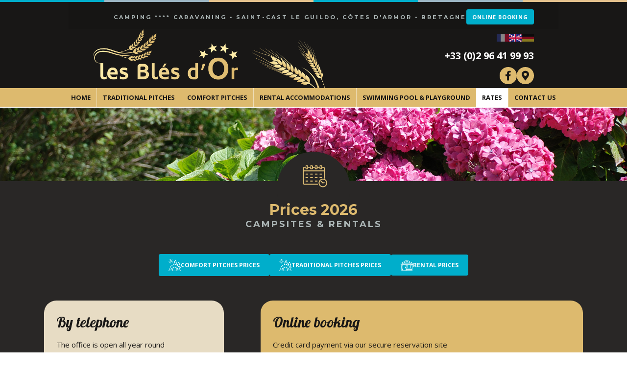

--- FILE ---
content_type: text/html; charset=UTF-8
request_url: https://www.campinglesblesdor.fr/en/rates-booking-campsite-saint-cast/
body_size: 6898
content:
<!DOCTYPE html>
<html lang="en">
<head>
<meta charset="utf-8">
<title>Prices for pitches and rentals • Camping Les Blés d’Or **** in Saint-Cast le Guildo</title>
<meta name="description" content="">
<meta name="keywords" content="">
<meta name="robots" content="index,follow,noarchive">
<meta name="author" content="PIERKIDESIGN">
<meta name="viewport" content="initial-scale=1">
<meta name="format-detection" content="telephone=no">
<meta property="og:type" content="website" />
<meta property="og:url" content="https://www.campinglesblesdor.fr/en/rates-booking-campsite-saint-cast/" />
<meta property="og:title" content="Prices for pitches and rentals • Camping Les Blés d’Or **** in Saint-Cast le Guildo" />
<meta property="og:description" content="" />
<meta property="og:image" content="https://www.campinglesblesdor.fr/front/media/img/logo.png" />
<link rel="apple-touch-icon" sizes="57x57" href="https://www.campinglesblesdor.fr/front/media/img/favicon/apple-icon-57x57.png">
<link rel="apple-touch-icon" sizes="60x60" href="https://www.campinglesblesdor.fr/front/media/img/favicon/apple-icon-60x60.png">
<link rel="apple-touch-icon" sizes="72x72" href="https://www.campinglesblesdor.fr/front/media/img/favicon/apple-icon-72x72.png">
<link rel="apple-touch-icon" sizes="76x76" href="https://www.campinglesblesdor.fr/front/media/img/favicon/apple-icon-76x76.png">
<link rel="apple-touch-icon" sizes="114x114" href="https://www.campinglesblesdor.fr/front/media/img/favicon/apple-icon-114x114.png">
<link rel="apple-touch-icon" sizes="120x120" href="https://www.campinglesblesdor.fr/front/media/img/favicon/apple-icon-120x120.png">
<link rel="apple-touch-icon" sizes="144x144" href="https://www.campinglesblesdor.fr/front/media/img/favicon/apple-icon-144x144.png">
<link rel="apple-touch-icon" sizes="152x152" href="https://www.campinglesblesdor.fr/front/media/img/favicon/apple-icon-152x152.png">
<link rel="apple-touch-icon" sizes="180x180" href="https://www.campinglesblesdor.fr/front/media/img/favicon/apple-icon-180x180.png">
<link rel="icon" type="image/png" sizes="192x192"  href="https://www.campinglesblesdor.fr/front/media/img/favicon/android-icon-192x192.png">
<link rel="icon" type="image/png" sizes="32x32" href="https://www.campinglesblesdor.fr/front/media/img/favicon/favicon-32x32.png">
<link rel="icon" type="image/png" sizes="96x96" href="https://www.campinglesblesdor.fr/front/media/img/favicon/favicon-96x96.png">
<link rel="icon" type="image/png" sizes="16x16" href="https://www.campinglesblesdor.fr/front/media/img/favicon/favicon-16x16.png">
<link rel="manifest" href="https://www.campinglesblesdor.fr/front/media/img/favicon/manifest.json">
<meta name="msapplication-TileColor" content="#ffffff">
<meta name="msapplication-TileImage" content="https://www.campinglesblesdor.fr/front/media/img/favicon/ms-icon-144x144.png">
<meta name="theme-color" content="#ffffff">
<script  src="https://www.campinglesblesdor.fr/common/modules/jquery/jquery-3.6.0.min.js"></script>
<script  src="https://www.campinglesblesdor.fr/common/modules/OwlCarousel2-2.3.4/dist/owl.carousel.min.js"></script>
<script defer src="https://www.campinglesblesdor.fr/common/modules/slick-1.9.0/slick/slick.min.js"></script>
<script defer src="https://www.campinglesblesdor.fr/common/modules/jquery-ui-1.12.1/jquery-ui.min.js"></script>
<script defer src="https://www.campinglesblesdor.fr/common/modules/tooltipster/dist/js/tooltipster.bundle.min.js"></script>
<script defer src="https://www.campinglesblesdor.fr/common/modules/fancybox-3.5.7/dist/jquery.fancybox.min.js"></script>
<script  src="https://www.campinglesblesdor.fr/common/modules/masonry/masonry.pkgd.min.js"></script>
<script  src="https://www.campinglesblesdor.fr/common/modules/isotope/isotope.pkgd.min.js"></script>
<script defer src="https://www.campinglesblesdor.fr/common/modules/materialize-v0.98.2/materialize/js/materialize.min.js"></script>
<script  src="https://www.campinglesblesdor.fr/common/modules/cookies/cookies-eu-banner.js"></script>
<script defer src="https://www.campinglesblesdor.fr/common/modules/autosize/dist/autosize.min.js"></script>
<script  src="https://www.campinglesblesdor.fr/common/modules/jquery-cookie-master/src/jquery.cookie.js"></script>
<link rel="stylesheet" type="text/css" href="https://www.campinglesblesdor.fr/common/modules/OwlCarousel2-2.3.4/dist/assets/owl.carousel.min.css">
<link rel="stylesheet" type="text/css" href="https://www.campinglesblesdor.fr/common/modules/slick-1.9.0/slick/slick.css">
<link rel="stylesheet" type="text/css" href="https://www.campinglesblesdor.fr/common/modules/slick-1.9.0/slick/slick-theme.css">
<link rel="stylesheet" type="text/css" href="https://www.campinglesblesdor.fr/common/modules/jquery-ui-1.12.1/jquery-ui.min.css">
<link rel="stylesheet" type="text/css" href="https://www.campinglesblesdor.fr/common/modules/tooltipster/dist/css/tooltipster.bundle.min.css">
<link rel="stylesheet" type="text/css" href="https://www.campinglesblesdor.fr/common/modules/fancybox-3.5.7/dist/jquery.fancybox.css">
<link rel="stylesheet" type="text/css" href="https://www.campinglesblesdor.fr/common/modules/cookies/cookies-eu-banner.css">
<link rel="stylesheet" type="text/css" href="https://www.campinglesblesdor.fr/common/modules/fontawesome/css/fontawesome.min.css">
<link rel="stylesheet" type="text/css" href="https://www.campinglesblesdor.fr/common/modules/fontawesome/css/regular.min.css">
<link rel="stylesheet" type="text/css" href="https://www.campinglesblesdor.fr/common/modules/fontawesome/css/solid.min.css">
<link rel="stylesheet" type="text/css" href="https://www.campinglesblesdor.fr/common/modules/fontawesome/css/brands.min.css">
<script  src="https://www.campinglesblesdor.fr/front/js/animations.js"></script>
<script  src="https://www.campinglesblesdor.fr/front/js/common.js"></script>
<script  src="https://www.campinglesblesdor.fr/front/js/jquery.js"></script>
<script  src="https://www.campinglesblesdor.fr/front/js/custom.js"></script>
<script defer src="https://www.campinglesblesdor.fr/front/js/owlslider.js"></script>
<script defer src="https://www.campinglesblesdor.fr/front/js/slick.js"></script>
<script defer src="https://www.campinglesblesdor.fr/front/js/lazyload.js"></script>
<script defer src="https://www.campinglesblesdor.fr/front/js/newsletter.js"></script>
<script  src="https://www.campinglesblesdor.fr/front/js/popup.js"></script>
<script async defer crossorigin="anonymous" nonce="yavQqRly" src="https://connect.facebook.net/fr_FR/sdk.js#xfbml=1&version=v12.0"></script>
<script async src="https://www.googletagmanager.com/gtag/js?id=G-71QXV0ZRHD"></script>
<script  src="https://www.google.com/recaptcha/api.js?render=6LeCnMIoAAAAAOynpcm0lLVi6mnH9Vx8q3i8GEYj"></script>
<link rel="preconnect" href="https://fonts.googleapis.com">
<link rel="preconnect" href="https://fonts.gstatic.com" crossorigin>
<link rel="stylesheet" href="https://fonts.googleapis.com/css2?family=Open+Sans:ital,wght@0,300;0,400;0,600;0,700;0,800;1,300;1,400;1,600;1,700;1,800&display=swap">
<link rel="stylesheet" href="https://fonts.googleapis.com/css2?family=Lobster&display=swap">
<link rel="stylesheet" href="https://fonts.googleapis.com/css2?family=Lobster&family=Montserrat:wght@300;400;500;600;700;800&display=swap">
<link rel="stylesheet" type="text/css" href="https://www.campinglesblesdor.fr/front/css/animations.css?20251007" media="only screen and (min-width: 700px)">
<link rel="stylesheet" type="text/css" href="https://www.campinglesblesdor.fr/front/css/common.css?20251007">
<link rel="stylesheet" type="text/css" href="https://www.campinglesblesdor.fr/front/css/styles.css?20251007">
<link rel="stylesheet" type="text/css" href="https://www.campinglesblesdor.fr/front/css/styles-l.css?20251007" media="only screen and (max-width: 1440px)">
<link rel="stylesheet" type="text/css" href="https://www.campinglesblesdor.fr/front/css/styles-m.css?20251007" media="only screen and (max-width: 1280px)">
<link rel="stylesheet" type="text/css" href="https://www.campinglesblesdor.fr/front/css/styles-s.css?20251007" media="only screen and (max-width: 960px)">
</head>
<body id="page-20" class=" ">
<div class="wrapper-trace main"></div>
<div id="fb-root"></div>
<span id="scrollSentinelle"></span>



<header class="bg-noirmat">
            <div class="pattern">
        <span class="bg-bleu"></span>
        <span class="bg-bleuclair"></span>
        <span class="bg-orpale"></span>
        <span class="bg-bleu"></span>
        <span class="bg-bleuclair"></span>
        <span class="bg-orpale"></span>
        </div>
        
    <div class="wrapper-menu">

        <div class="col-100-l">

            <div class="topbar page margin-auto">
                <div class="wrapper flex-row">
                    <h3 class="f-grisclair">CAMPING **** CARAVANING • SAINT-CAST LE GUILDO, CÔTES D'ARMOR • BRETAGNE</h3>
                    <a title="Online Booking" href="https://thelisresa.webcamp.fr/?camping=lesblesdor" target="_blank" class="link bg-bleu f-blanc">Online Booking</a>
                </div>
            </div>

            <div class="mainbar">

                <div class="page margin-auto flex-row">
                    <div class="logo">
                        <a href="https://www.campinglesblesdor.fr/"><img src="https://www.campinglesblesdor.fr/front/media/img/logo-full.png" alt="Camping les Blés d&#039;Or **** Camping *** Locations mobilhomes à Saint-Cast-le-Guildo"></a>
                    </div>
                    <div class="wrapper-contact padd-t-xxs">
                        
                        <div class="flags flex-row">
                            <a class="flag " title="Version française" href="https://www.campinglesblesdor.fr/fr/tarifs-reserver-camping-saint-cast/"><img src="https://www.campinglesblesdor.fr/front/media/img/flag_fr_hd.png" alt="FR"></a>
                            <a class="flag up" title="English version" href="https://www.campinglesblesdor.fr/en/rates-booking-campsite-saint-cast/"><img src="https://www.campinglesblesdor.fr/front/media/img/flag_en_hd.png" alt="EN"></a>
                            <a class="flag " title="Deutsche Version" href="https://www.campinglesblesdor.fr/de/preise-camping-saint-cast/"><img src="https://www.campinglesblesdor.fr/front/media/img/flag_de_hd.png" alt="DE"></a>
                        </div>
                        
                        <a class="tel" title="nous contacter par téléphone" href="tel:+33 (0)2 96 41 99 93">+33 (0)2 96 41 99 93</a>
                        <div class="menu box txt-right">
                            <a>
                                <span class="libelle">MENU</span>
                                <figure>
                                    <span class="line"></span>
                                    <span class="line"></span>
                                    <span class="line"></span>
                                </figure>
                            </a>
                        </div>
                        <div class="social box txt-right padd-t-xxs">
                            <a class="ico ico-facebook" href="https://www.facebook.com/profile.php?id=100057406273045" target="_blank" ><i class="fab fa-facebook-f"></i></a><a class="ico ico-maps" href="https://maps.app.goo.gl/3yBQ5kt343kJVjPr5" target="_blank" ><i class="fas fa-map-marker-alt"></i></a>                        </div>
                    </div>
                </div>

                <nav class="bg-or">
                    <ul><li class="item-1  "><a href="https://www.campinglesblesdor.fr/en/" id="link-1" data-index="0" data-menu="0" data-param=""  title="Camping les bles d’or **** in Saint-Cast le Guildo - Brittany (22)"><span>Home</span></a></li><li class="item-16  "><a href="https://www.campinglesblesdor.fr/en/traditional-pitches-saint-cast-le-guildo/" id="link-16" data-index="1" data-menu="0" data-param=""  title="Traditional pitches in Saint-Cast le Guildo (Côtes d’Armor) "><span>Traditional pitches</span></a></li><li class="item-17  "><a href="https://www.campinglesblesdor.fr/en/comfort-pitches-saint-cast-le-guildo/" id="link-17" data-index="2" data-menu="0" data-param=""  title="Individual sanitary campsite in Saint-Cast le Guildo (Côtes d’Armor) "><span>Comfort pitches</span></a></li><li class="item-18  "><a href="https://www.campinglesblesdor.fr/en/rental-accommodations-mobilhome-saint-cast-le-guildo/" id="link-18" data-index="3" data-menu="0" data-param=""  title="Mobile home rentals in Saint-Cast le Guildo (Côtes d’Armor)"><span>Rental accommodations</span></a></li><li class="item-19  "><a href="https://www.campinglesblesdor.fr/en/swimming-pool-playground-campsite-saint-cast/" id="link-19" data-index="4" data-menu="0" data-param=""  title="Heated indoor swimming pool in Saint-Cast le Guildo (Côtes d’Armor)"><span>Swimming pool & playground</span></a></li><li class="item-20 up "><a href="https://www.campinglesblesdor.fr/en/rates-booking-campsite-saint-cast/" id="link-20" data-index="5" data-menu="0" data-param=""  title=""><span>Rates</span></a></li><li class="item-2  "><a href="https://www.campinglesblesdor.fr/en/contact/" id="link-2" data-index="6" data-menu="0" data-param=""  title=""><span>Contact us</span></a></li></ul>                </nav>
            </div>

        </div>





    </div>

    <div class="wrapper-nav">
        <div class="overlay wrapper-v-center">
            <div class="wrapper-boutons">
                <a class="home" href="https://www.campinglesblesdor.fr/">
                    <i class="fas fa-home"></i><span>ACCUEIL</span>
                </a>
                <a class="close">
                    <i class="fas fa-times"></i><span>FERMER</span>
                </a>
            </div>
            <nav>
                <ul><li class="item-1  "><a href="https://www.campinglesblesdor.fr/en/" id="link-1" data-index="0" data-menu="0" data-param=""  title="Camping les bles d’or **** in Saint-Cast le Guildo - Brittany (22)"><span>Home</span></a></li><li class="item-16  "><a href="https://www.campinglesblesdor.fr/en/traditional-pitches-saint-cast-le-guildo/" id="link-16" data-index="1" data-menu="0" data-param=""  title="Traditional pitches in Saint-Cast le Guildo (Côtes d’Armor) "><span>Traditional pitches</span></a></li><li class="item-17  "><a href="https://www.campinglesblesdor.fr/en/comfort-pitches-saint-cast-le-guildo/" id="link-17" data-index="2" data-menu="0" data-param=""  title="Individual sanitary campsite in Saint-Cast le Guildo (Côtes d’Armor) "><span>Comfort pitches</span></a></li><li class="item-18  "><a href="https://www.campinglesblesdor.fr/en/rental-accommodations-mobilhome-saint-cast-le-guildo/" id="link-18" data-index="3" data-menu="0" data-param=""  title="Mobile home rentals in Saint-Cast le Guildo (Côtes d’Armor)"><span>Rental accommodations</span></a></li><li class="item-19  "><a href="https://www.campinglesblesdor.fr/en/swimming-pool-playground-campsite-saint-cast/" id="link-19" data-index="4" data-menu="0" data-param=""  title="Heated indoor swimming pool in Saint-Cast le Guildo (Côtes d’Armor)"><span>Swimming pool & playground</span></a></li><li class="item-20 up "><a href="https://www.campinglesblesdor.fr/en/rates-booking-campsite-saint-cast/" id="link-20" data-index="5" data-menu="0" data-param=""  title=""><span>Rates</span></a></li><li class="item-2  "><a href="https://www.campinglesblesdor.fr/en/contact/" id="link-2" data-index="6" data-menu="0" data-param=""  title=""><span>Contact us</span></a></li></ul>            </nav>
        </div>
    </div>

    
</header><section id="tarifs" class="relative bg-noirclair f-blanc">

    <div class="bann bg-cover" style="background-image: url('https://www.campinglesblesdor.fr/front/media/img/bann.jpg');"></div>

    <div class="page xs margin-auto">
        <div class="titre has-picto txt-center padd-m">
            <figure class="picto"><img src="https://www.campinglesblesdor.fr/front/media/img/ico-booking-or.png" alt=""></figure>
            <h1>Prices 2026</h1>

<h2>campsites &amp; rentals</h2>
        </div>
    </div>

    <div class="page l margin-auto">

        <div class="wrapper-content">

            <div class="links padd-b-m txt-center flex-row">
                <a href="#tarifs-emplacements-confort" class="link has-ico bg-bleu f-blanc"><img src="https://www.campinglesblesdor.fr/front/media/img/ico-emplacement-blanc.png" alt=""> comfort pitches prices</a>
                <a href="#tarifs-emplacements-traditionnels" class="link has-ico bg-bleu f-blanc"><img src="https://www.campinglesblesdor.fr/front/media/img/ico-emplacement-blanc.png" alt=""> traditional pitches prices</a>
                <a href="#tarifs-locations" class="link has-ico bg-bleu f-blanc"><img src="https://www.campinglesblesdor.fr/front/media/img/ico-location-blanc.png" alt=""> rental prices</a>
            </div>

            <div class="flex-row booking padd-b-xm">
                
                <div class="col-33-l col-100-s flex-nogrow">

                    <div class="byphone bg-beige padd-s f-noirmat">
                        <div class="content">
                        <h3>By telephone</h3>

<p>The office is open all year round<br />
<strong>Contact Sabrina:</strong></p>

<p class="tel">Tel. +33 (0)2 96 41 99 93</p>

<hr />
<p>April 1 to October 31:<br />
from 9:00 am to 12:30 pm &amp; 2:00 pm to 7:00 pm</p>

<p>From November to the end of March:<br />
from 9:30 am to 12:30 pm &amp; 2:00 pm to 6:00 pm<br />
Reception closed on Saturday and Sunday</p>
                        </div>
                    </div>

                    <figure class="accueil bg-cover" style="background-image: url('https://www.campinglesblesdor.fr/front/media/img/emplacement-tarifs.jpg');"></figure>
                    
                </div>

                <div class="flex-grow padd-l-xm">

                    <div class="online padd-s bg-or f-noirmat">
                        <div class="content">
                            <h3>Online booking</h3>

<p>Credit card payment via our secure reservation site</p>
                            <p><a target="_blank" href="https://thelisresa.webcamp.fr/?camping=lesblesdor&lang=en" class="link bg-blanc f-noirclair">Online Booking</a></p>
                        </div>
                    </div>

                    <div class="courrier">
                        <div class="content txt-justify">
                                                        
                                                        
                            
                        </div>
                    </div>
                    <div class="conditions">
                        <div class="content">
                        <hr />
<h3>Conditions &amp; payment</h3>

<p>0 € Administration fees: free on all reservations</p>

<p>Pets, TV (rental), barbecues (rental), karts (pedal cars), inflatable structures: <strong>it's free!</strong></p>

<p>Further information</p>

<ul>
	<li>Tourist tax: €0.61 / night and per person over 18 years old</li>
	<li>Payment: 25% upon reservation for campsites and rentals</li>
	<li>For rentals, payment of the balance one month before your arrival</li>
	<li>Reservation of a rental less than 30 days before your arrival the entire balance will be requested at the time of your reservation</li>
	<li>Means of payment: credit card – checks – cash</li>
	<li>As well as ANCV holiday vouchers and Connect holiday vouchers – greater than €1000 management fee 2.50%</li>
	<li>To book with complete peace of mind, we offer you the cancellation guarantee option: 3.5% of the cost of the stay</li>
</ul>
                        </div>
                    </div>
                    <div class="assurance">
                        <div class="content txt-justify">
                            <hr />
<h3>Cancellation insurance</h3>

<p>Camping LES BLES D'OR offers you insurance with CAMPEZ COUVERT allowing you to be reimbursed for deposits or amounts paid if you have to cancel or interrupt your stay. For all the reasons that are not your fault. The amount of insurance corresponds to 3.50% of the amount of the stay (excluding tourist tax)</p>
                            <figure><img src="https://www.campinglesblesdor.fr/front/media/img/campez-couvert.png" alt=""></figure>

                            
                            <p><a href="https://www.campinglesblesdor.fr/front/media/document/1/fic-ipid-cga-en-240925-compresse.pdf" class="link bg-or f-noirmat">general conditions of cancellation insurance</a></p>
                        </div>
                    </div>

                </div>


            </div>

        </div>

    </div>

    <div class="wrapper-tables page l margin-auto padd-b-l">

        <div class="wrapper-content">

            <div id="tarifs-emplacements-confort" class="tarifs padd-h-s padd-v-m">
                <h2>Rates 2026 • Comfort pitches</h2>
                <div class="wrapper-table">
                <table>
	<thead>
		<tr>
			<th style="text-align: left;"><strong>Comfort pitch with private shower/WC unit :</strong><br />
			1 sink dishwasher, 1 sink , 1 shower (hot water), 1 WC</th>
			<th><strong>High season</strong><br />
			07/01 au 08/31</th>
			<th>
			<p><strong>public holiday<br />
			weekend</strong></p>
			</th>
			<th><strong>Low season</strong><br />
			04/01 to 06/30<br />
			09/01 to 10/31</th>
		</tr>
	</thead>
	<tbody>
		<tr>
			<td>Daily rate inclusive 2 persons + 1 comfort pitch + 1 car + electricity 10A<br />
			Plan for a European adapters (available for purchase at the campsite)</td>
			<td>40.00 €</td>
			<td>40.00 €</td>
			<td>27.00 €</td>
		</tr>
		<tr>
			<td>Additional child from 1 to 7 years old</td>
			<td>4.00 €</td>
			<td>3.00 €</td>
			<td>3.00 €</td>
		</tr>
		<tr>
			<td>Additional person &gt; 7 YO</td>
			<td>5.00 €</td>
			<td>4.00 €</td>
			<td>4.00 €</td>
		</tr>
		<tr>
			<td>Additional car</td>
			<td>3.00 €</td>
			<td>2.00 €</td>
			<td>2.00 €</td>
		</tr>
		<tr>
			<td>Caravan park</td>
			<td>39.00 €</td>
			<td>13.00 €</td>
			<td>13.00 €</td>
		</tr>
		<tr>
			<td>Day visitors</td>
			<td>5.00 €</td>
			<td>5.00 €</td>
			<td>5.00 €</td>
		</tr>
		<tr>
			<td>Tourist tax / day / person (18 YO +) from 1st April to 31st October</td>
			<td>0.61 €</td>
			<td>0.61 €</td>
			<td>0.61 €</td>
		</tr>
	</tbody>
</table>
                </div>
                <div class="informations padd-t-s">
                <ul>
	<li><strong>Except 1st May, 8th May and Ascension Weekend: 3 nights minimum</strong></li>
	<li>Arrivals after 2.00 pm and departures before 12.00 am</li>
	<li>During high season, 1 day charged if departure later than 12.00 am</li>
	<li>1 individual shower/toilets unit with whellchair access</li>
	<li>Dogs stay free (which have to be vaccined and tatooed)</li>
	<li>Electrical barbecues and hotplates are not allowed</li>
</ul>
                </div>
            </div>


            <div id="tarifs-emplacements-traditionnels" class="tarifs padd-h-s padd-v-m">
                <h2>Rates 2026 • Traditionnal pitches</h2>
                <div class="wrapper-table">
                <table>
	<thead>
		<tr>
			<th style="text-align: left;"><strong>Traditional pitch<br />
			with common shower/toilets unit in campsite</strong></th>
			<th><strong>High season</strong><br />
			07/01 to 08/31</th>
		</tr>
	</thead>
	<tbody>
		<tr>
			<td>Daily rate inclusive 2 persons + 1 pitch + 1 car + Electricity 10A<br />
			french fitting (adapters available in the campsite shop)</td>
			<td>30.00 €</td>
		</tr>
		<tr>
			<td>Additional child from 1 to 7 years old</td>
			<td>3.00 €</td>
		</tr>
		<tr>
			<td>Additional person &gt; 7 YO</td>
			<td>4.50 €</td>
		</tr>
		<tr>
			<td>Additional car</td>
			<td>3.00 €</td>
		</tr>
		<tr>
			<td>Caravan park</td>
			<td>24.00 €</td>
		</tr>
		<tr>
			<td>Day visitors</td>
			<td>5.00 €</td>
		</tr>
		<tr>
			<td>Tourist tax / day / person (18 YO +) from 1st April to 31st October</td>
			<td>0.61 €</td>
		</tr>
	</tbody>
</table>
                </div>
                <div class="informations padd-t-s">
                <ul>
	<li>Arrivals after 2.00 pm and departures before 12.00 am</li>
	<li>During high season, 1 day charged if departure later than 12.00 am</li>
	<li>Dogs stay free (which have to be vaccined and tatooed)</li>
	<li>Electrical barbecues and hotplates are not allowed</li>
</ul>
                </div>
            </div>


            <div id="tarifs-locations" class="tarifs padd-h-s padd-v-m">
                <h2>Rates 2026 • Rental accomodations</h2>
                
                <!-- <h3><i class="fas fa-calendar-alt"></i> Rental For a week</h3> -->
                
                <div class="wrapper-table">
                <table>
	<thead>
		<tr>
			<th>RENTAL</th>
			<th>from 04/04<br />
			to 04/25<br />
			(price of the week)</th>
			<th>from 04/25<br />
			to 05/30<br />
			(price of the week)</th>
			<th>from 05/30<br />
			to 06/27<br />
			(price of the week)</th>
			<th>from 06/27<br />
			to 07/04<br />
			(price of the week)</th>
			<th>from 07/04<br />
			to 07/11<br />
			(price of the week)</th>
			<th>from 07/11<br />
			to 08/22<br />
			(price of the week)</th>
			<th>from 08/22<br />
			to 08/29<br />
			(price of the week)</th>
			<th>from 08/29<br />
			to 10/31<br />
			(price of the week)</th>
		</tr>
	</thead>
	<tbody>
		<tr>
			<td><strong>Mobilhome 1 bedroom</strong><br />
			Corsaire (2 p.)</td>
			<td>355 €</td>
			<td>395 €</td>
			<td>355 €</td>
			<td>515 €</td>
			<td>615 €</td>
			<td>695 €</td>
			<td>525 €</td>
			<td>355 €</td>
		</tr>
		<tr>
			<td><strong>Mobilhome 2 bedrooms</strong><br />
			Océane (4 p.)<br />
			Pacifique (4 p.)<br />
			Méditerranée (4 p.)</td>
			<td>415 €</td>
			<td>435 €</td>
			<td>415 €</td>
			<td>585 €</td>
			<td>705 €</td>
			<td>785 €</td>
			<td>590 €</td>
			<td>415 €</td>
		</tr>
		<tr>
			<td><strong>Mobilhome 2 bedrooms</strong><br />
			Grand Large (4 p.)</td>
			<td>435 €</td>
			<td>455 €</td>
			<td>435 €</td>
			<td>600 €</td>
			<td>755 €</td>
			<td>800 €</td>
			<td>595 €</td>
			<td>435 €</td>
		</tr>
		<tr>
			<td><strong>Mobilhome 3 bedrooms</strong><br />
			Corail (6 p.)<br />
			Tamaris (6 p.)</td>
			<td>495 €</td>
			<td>554 €</td>
			<td>495 €</td>
			<td>670 €</td>
			<td>854 €</td>
			<td>900 €</td>
			<td>670 €</td>
			<td>495 €</td>
		</tr>
		<tr>
			<td><strong>Chalet 2 bedrooms</strong><br />
			Mauricie (4/6 p.)</td>
			<td>595 €</td>
			<td>654 €</td>
			<td>595 €</td>
			<td>770 €</td>
			<td>954 €</td>
			<td>1000 €</td>
			<td>770 €</td>
			<td>595 €</td>
		</tr>
		<tr>
			<td><strong>Chalet 2 bedrooms</strong><br />
			Club 5 (5 p.)<br />
			Handicap (6 p.)</td>
			<td>325 €</td>
			<td>355 €</td>
			<td>325 €</td>
			<td>525 €</td>
			<td>655 €</td>
			<td>755 €</td>
			<td>385 €</td>
			<td>325 €</td>
		</tr>
		<tr>
			<td><strong>Chalet 3 bedrooms</strong><br />
			Class 3 (6 p.)</td>
			<td>345 €</td>
			<td>395 €</td>
			<td>345 €</td>
			<td>555 €</td>
			<td>705 €</td>
			<td>785 €</td>
			<td>405 €</td>
			<td>345 €</td>
		</tr>
	</tbody>
</table>
                </div>
                

                <h3><i class="fas fa-calendar-alt"></i> Rental for nights</h3>
                <p><strong>Weekend out of season (except school holidays)</strong>: 2 nights minimum from 04/01 to 06/13 and from 09/12 to 11/01</p>

<p><strong>Except 1st May, 8th May and Ascension Weekend</strong>: 3 nights minimum</p>
                <div class="wrapper-table">
                <table>
	<thead>
		<tr>
			<th>Price per night</th>
			<th>low season</th>
			<th>week-end</th>
			<th>holiday week-end</th>
		</tr>
	</thead>
	<tbody>
		<tr>
			<td><strong>Mobilhome 1 bedroom</strong><br />
			Corsaire (2 p.)</td>
			<td>60 €</td>
			<td>70 €</td>
			<td>80 €</td>
		</tr>
		<tr>
			<td><strong>Mobilhome 2 bedrooms</strong><br />
			Océane (4 p.)<br />
			Pacifique (4 p.)<br />
			Méditerranée (4 p.)<br />
			Grand Large (4 p.)</td>
			<td>70 €</td>
			<td>80 €</td>
			<td>95 €</td>
		</tr>
		<tr>
			<td><strong>Mobilhome 2 bedrooms</strong><br />
			Grand Large (4 p.)</td>
			<td>70 €</td>
			<td>80 €</td>
			<td>95 €</td>
		</tr>
		<tr>
			<td><strong>Mobilhome 3 bedrooms</strong><br />
			Corail (6 p.)<br />
			Tamaris (6 p.)</td>
			<td>80 €</td>
			<td>90 €</td>
			<td>110 €</td>
		</tr>
		<tr>
			<td><strong>Chalet 2 bedrooms</strong><br />
			Mauricie (4/6 p.)</td>
			<td>90 €</td>
			<td>100 €</td>
			<td>120 €</td>
		</tr>
		<tr>
			<td><strong>Chalet 2 bedrooms</strong><br />
			Club 5 (5 p.)<br />
			Handicap (6 p.)</td>
			<td>65 €</td>
			<td>75 €</td>
			<td>85 €</td>
		</tr>
		<tr>
			<td><strong>Chalet 3 bedrooms</strong><br />
			Class 3 (6 p.)</td>
			<td>75 €</td>
			<td>85 €</td>
			<td>100 €</td>
		</tr>
	</tbody>
</table>
                </div>

                <p>Arrival from 4 p.m. and departure before 10 a.m. Tourist tax €0.61/person/night for ages 18 and over (from April 1 to October 31).</p>

            </div>


        </div>

    </div>


</section><footer class="padd-v-xm bg-noirmat f-blanc">

    <div class="page margin-auto">

        <div class="wrapper-content flex-row gap-h-m">
            <figure class="logo">
                <img src="https://www.campinglesblesdor.fr/front/media/img/logo.png" alt="">
            </figure>
            <div class="content">
                                    <div class="adresse padd-v-xxs ">
                        <p>Camping les Blés d&#039;Or • 12 Rue Roger Roullier, La Chapelle, 22380 SAINT-CAST-LE-GUILDO</p>
                        <p>Contact, information and reservations : +33 (0)2 96 41 99 93 / <a class="f-blanc" href="mailto:contact@campinglesblesdor.fr">contact@campinglesblesdor.fr</a></p>
                    </div>
                                <div class="credits">
                    <p>Camping les Blés d'Or © tous droits réservés&nbsp; |&nbsp; <a data-fancybox="" data-type="iframe" href="/fr/mentions-legales/">Mentions Légales</a>&nbsp; |&nbsp; <a data-fancybox="" data-type="iframe" href="/fr/politique-de-confidentialite/">Politique de confidentialité</a></p>
                </div>
            </div>
        </div>

    </div>



</footer><div id="cookies-eu-banner">
    <div class="wrapper">
        <div class="content">
            <h4>Utilisation des cookies</h4>
            <p>Nous utilisons les cookies pour l'analyse de statistiques de fréquentation et votre confort de navigation. Pour en savoir plus, consultez notre <a href="/fr/politique-de-confidentialite/" target="_blank">politique de confidentialité & RGPD</a>.</p>
            <div class="buttons">
                <button id="cookies-eu-reject">Continuer sans accepter</button>
                <button id="cookies-eu-accept">Accepter et continuer</button>
            </div>
        </div>
    </div>    
</div>
<script>
window.dataLayer = window.dataLayer || [];
function gtag(){window.dataLayer.push(arguments);}
new CookiesEuBanner(function () {    
    gtag('js', new Date());
    gtag('config', 'G-71QXV0ZRHD');
    console.log("gtag");
}, true);
</script>
<!-- richsnippet local business -->
<script type="application/ld+json">
{
    "@context": "https://schema.org",
    "@type": "LocalBusiness",
    "image": "",
    "logo": "https://www.campinglesblesdor.fr/front/media/img/logo.png",
    "@id": "campinglesblesdor.fr",
    "name": "Camping les Blés d&#039;Or ****",
    "description": "Camping *** Locations mobilhomes à Saint-Cast-le-Guildo",
    "address": {
        "@type": "PostalAddress",
        "streetAddress": "12 Rue Roger Roullier, La Chapelle",
        "addressLocality": "SAINT-CAST-LE-GUILDO",
        "postalCode": "22380",
        "addressCountry": "France"
    },
    "geo": {
        "@type": "GeoCoordinates",
        "latitude": 48.61343207288682,
        "longitude": -2.2563461719665434    },
    "url": "https://www.campinglesblesdor.fr/",
    "telephone": "+33 (0)2 96 41 99 93",
    "identifier": {
        "@type": "PropertyValue",
        "propertyID": "SIRET",
        "value":  "44452113200019"
    }
}
</script>
</body>
</html>



--- FILE ---
content_type: text/html; charset=utf-8
request_url: https://www.google.com/recaptcha/api2/anchor?ar=1&k=6LeCnMIoAAAAAOynpcm0lLVi6mnH9Vx8q3i8GEYj&co=aHR0cHM6Ly93d3cuY2FtcGluZ2xlc2JsZXNkb3IuZnI6NDQz&hl=en&v=7gg7H51Q-naNfhmCP3_R47ho&size=invisible&anchor-ms=20000&execute-ms=30000&cb=um979hugc8r3
body_size: 48238
content:
<!DOCTYPE HTML><html dir="ltr" lang="en"><head><meta http-equiv="Content-Type" content="text/html; charset=UTF-8">
<meta http-equiv="X-UA-Compatible" content="IE=edge">
<title>reCAPTCHA</title>
<style type="text/css">
/* cyrillic-ext */
@font-face {
  font-family: 'Roboto';
  font-style: normal;
  font-weight: 400;
  font-stretch: 100%;
  src: url(//fonts.gstatic.com/s/roboto/v48/KFO7CnqEu92Fr1ME7kSn66aGLdTylUAMa3GUBHMdazTgWw.woff2) format('woff2');
  unicode-range: U+0460-052F, U+1C80-1C8A, U+20B4, U+2DE0-2DFF, U+A640-A69F, U+FE2E-FE2F;
}
/* cyrillic */
@font-face {
  font-family: 'Roboto';
  font-style: normal;
  font-weight: 400;
  font-stretch: 100%;
  src: url(//fonts.gstatic.com/s/roboto/v48/KFO7CnqEu92Fr1ME7kSn66aGLdTylUAMa3iUBHMdazTgWw.woff2) format('woff2');
  unicode-range: U+0301, U+0400-045F, U+0490-0491, U+04B0-04B1, U+2116;
}
/* greek-ext */
@font-face {
  font-family: 'Roboto';
  font-style: normal;
  font-weight: 400;
  font-stretch: 100%;
  src: url(//fonts.gstatic.com/s/roboto/v48/KFO7CnqEu92Fr1ME7kSn66aGLdTylUAMa3CUBHMdazTgWw.woff2) format('woff2');
  unicode-range: U+1F00-1FFF;
}
/* greek */
@font-face {
  font-family: 'Roboto';
  font-style: normal;
  font-weight: 400;
  font-stretch: 100%;
  src: url(//fonts.gstatic.com/s/roboto/v48/KFO7CnqEu92Fr1ME7kSn66aGLdTylUAMa3-UBHMdazTgWw.woff2) format('woff2');
  unicode-range: U+0370-0377, U+037A-037F, U+0384-038A, U+038C, U+038E-03A1, U+03A3-03FF;
}
/* math */
@font-face {
  font-family: 'Roboto';
  font-style: normal;
  font-weight: 400;
  font-stretch: 100%;
  src: url(//fonts.gstatic.com/s/roboto/v48/KFO7CnqEu92Fr1ME7kSn66aGLdTylUAMawCUBHMdazTgWw.woff2) format('woff2');
  unicode-range: U+0302-0303, U+0305, U+0307-0308, U+0310, U+0312, U+0315, U+031A, U+0326-0327, U+032C, U+032F-0330, U+0332-0333, U+0338, U+033A, U+0346, U+034D, U+0391-03A1, U+03A3-03A9, U+03B1-03C9, U+03D1, U+03D5-03D6, U+03F0-03F1, U+03F4-03F5, U+2016-2017, U+2034-2038, U+203C, U+2040, U+2043, U+2047, U+2050, U+2057, U+205F, U+2070-2071, U+2074-208E, U+2090-209C, U+20D0-20DC, U+20E1, U+20E5-20EF, U+2100-2112, U+2114-2115, U+2117-2121, U+2123-214F, U+2190, U+2192, U+2194-21AE, U+21B0-21E5, U+21F1-21F2, U+21F4-2211, U+2213-2214, U+2216-22FF, U+2308-230B, U+2310, U+2319, U+231C-2321, U+2336-237A, U+237C, U+2395, U+239B-23B7, U+23D0, U+23DC-23E1, U+2474-2475, U+25AF, U+25B3, U+25B7, U+25BD, U+25C1, U+25CA, U+25CC, U+25FB, U+266D-266F, U+27C0-27FF, U+2900-2AFF, U+2B0E-2B11, U+2B30-2B4C, U+2BFE, U+3030, U+FF5B, U+FF5D, U+1D400-1D7FF, U+1EE00-1EEFF;
}
/* symbols */
@font-face {
  font-family: 'Roboto';
  font-style: normal;
  font-weight: 400;
  font-stretch: 100%;
  src: url(//fonts.gstatic.com/s/roboto/v48/KFO7CnqEu92Fr1ME7kSn66aGLdTylUAMaxKUBHMdazTgWw.woff2) format('woff2');
  unicode-range: U+0001-000C, U+000E-001F, U+007F-009F, U+20DD-20E0, U+20E2-20E4, U+2150-218F, U+2190, U+2192, U+2194-2199, U+21AF, U+21E6-21F0, U+21F3, U+2218-2219, U+2299, U+22C4-22C6, U+2300-243F, U+2440-244A, U+2460-24FF, U+25A0-27BF, U+2800-28FF, U+2921-2922, U+2981, U+29BF, U+29EB, U+2B00-2BFF, U+4DC0-4DFF, U+FFF9-FFFB, U+10140-1018E, U+10190-1019C, U+101A0, U+101D0-101FD, U+102E0-102FB, U+10E60-10E7E, U+1D2C0-1D2D3, U+1D2E0-1D37F, U+1F000-1F0FF, U+1F100-1F1AD, U+1F1E6-1F1FF, U+1F30D-1F30F, U+1F315, U+1F31C, U+1F31E, U+1F320-1F32C, U+1F336, U+1F378, U+1F37D, U+1F382, U+1F393-1F39F, U+1F3A7-1F3A8, U+1F3AC-1F3AF, U+1F3C2, U+1F3C4-1F3C6, U+1F3CA-1F3CE, U+1F3D4-1F3E0, U+1F3ED, U+1F3F1-1F3F3, U+1F3F5-1F3F7, U+1F408, U+1F415, U+1F41F, U+1F426, U+1F43F, U+1F441-1F442, U+1F444, U+1F446-1F449, U+1F44C-1F44E, U+1F453, U+1F46A, U+1F47D, U+1F4A3, U+1F4B0, U+1F4B3, U+1F4B9, U+1F4BB, U+1F4BF, U+1F4C8-1F4CB, U+1F4D6, U+1F4DA, U+1F4DF, U+1F4E3-1F4E6, U+1F4EA-1F4ED, U+1F4F7, U+1F4F9-1F4FB, U+1F4FD-1F4FE, U+1F503, U+1F507-1F50B, U+1F50D, U+1F512-1F513, U+1F53E-1F54A, U+1F54F-1F5FA, U+1F610, U+1F650-1F67F, U+1F687, U+1F68D, U+1F691, U+1F694, U+1F698, U+1F6AD, U+1F6B2, U+1F6B9-1F6BA, U+1F6BC, U+1F6C6-1F6CF, U+1F6D3-1F6D7, U+1F6E0-1F6EA, U+1F6F0-1F6F3, U+1F6F7-1F6FC, U+1F700-1F7FF, U+1F800-1F80B, U+1F810-1F847, U+1F850-1F859, U+1F860-1F887, U+1F890-1F8AD, U+1F8B0-1F8BB, U+1F8C0-1F8C1, U+1F900-1F90B, U+1F93B, U+1F946, U+1F984, U+1F996, U+1F9E9, U+1FA00-1FA6F, U+1FA70-1FA7C, U+1FA80-1FA89, U+1FA8F-1FAC6, U+1FACE-1FADC, U+1FADF-1FAE9, U+1FAF0-1FAF8, U+1FB00-1FBFF;
}
/* vietnamese */
@font-face {
  font-family: 'Roboto';
  font-style: normal;
  font-weight: 400;
  font-stretch: 100%;
  src: url(//fonts.gstatic.com/s/roboto/v48/KFO7CnqEu92Fr1ME7kSn66aGLdTylUAMa3OUBHMdazTgWw.woff2) format('woff2');
  unicode-range: U+0102-0103, U+0110-0111, U+0128-0129, U+0168-0169, U+01A0-01A1, U+01AF-01B0, U+0300-0301, U+0303-0304, U+0308-0309, U+0323, U+0329, U+1EA0-1EF9, U+20AB;
}
/* latin-ext */
@font-face {
  font-family: 'Roboto';
  font-style: normal;
  font-weight: 400;
  font-stretch: 100%;
  src: url(//fonts.gstatic.com/s/roboto/v48/KFO7CnqEu92Fr1ME7kSn66aGLdTylUAMa3KUBHMdazTgWw.woff2) format('woff2');
  unicode-range: U+0100-02BA, U+02BD-02C5, U+02C7-02CC, U+02CE-02D7, U+02DD-02FF, U+0304, U+0308, U+0329, U+1D00-1DBF, U+1E00-1E9F, U+1EF2-1EFF, U+2020, U+20A0-20AB, U+20AD-20C0, U+2113, U+2C60-2C7F, U+A720-A7FF;
}
/* latin */
@font-face {
  font-family: 'Roboto';
  font-style: normal;
  font-weight: 400;
  font-stretch: 100%;
  src: url(//fonts.gstatic.com/s/roboto/v48/KFO7CnqEu92Fr1ME7kSn66aGLdTylUAMa3yUBHMdazQ.woff2) format('woff2');
  unicode-range: U+0000-00FF, U+0131, U+0152-0153, U+02BB-02BC, U+02C6, U+02DA, U+02DC, U+0304, U+0308, U+0329, U+2000-206F, U+20AC, U+2122, U+2191, U+2193, U+2212, U+2215, U+FEFF, U+FFFD;
}
/* cyrillic-ext */
@font-face {
  font-family: 'Roboto';
  font-style: normal;
  font-weight: 500;
  font-stretch: 100%;
  src: url(//fonts.gstatic.com/s/roboto/v48/KFO7CnqEu92Fr1ME7kSn66aGLdTylUAMa3GUBHMdazTgWw.woff2) format('woff2');
  unicode-range: U+0460-052F, U+1C80-1C8A, U+20B4, U+2DE0-2DFF, U+A640-A69F, U+FE2E-FE2F;
}
/* cyrillic */
@font-face {
  font-family: 'Roboto';
  font-style: normal;
  font-weight: 500;
  font-stretch: 100%;
  src: url(//fonts.gstatic.com/s/roboto/v48/KFO7CnqEu92Fr1ME7kSn66aGLdTylUAMa3iUBHMdazTgWw.woff2) format('woff2');
  unicode-range: U+0301, U+0400-045F, U+0490-0491, U+04B0-04B1, U+2116;
}
/* greek-ext */
@font-face {
  font-family: 'Roboto';
  font-style: normal;
  font-weight: 500;
  font-stretch: 100%;
  src: url(//fonts.gstatic.com/s/roboto/v48/KFO7CnqEu92Fr1ME7kSn66aGLdTylUAMa3CUBHMdazTgWw.woff2) format('woff2');
  unicode-range: U+1F00-1FFF;
}
/* greek */
@font-face {
  font-family: 'Roboto';
  font-style: normal;
  font-weight: 500;
  font-stretch: 100%;
  src: url(//fonts.gstatic.com/s/roboto/v48/KFO7CnqEu92Fr1ME7kSn66aGLdTylUAMa3-UBHMdazTgWw.woff2) format('woff2');
  unicode-range: U+0370-0377, U+037A-037F, U+0384-038A, U+038C, U+038E-03A1, U+03A3-03FF;
}
/* math */
@font-face {
  font-family: 'Roboto';
  font-style: normal;
  font-weight: 500;
  font-stretch: 100%;
  src: url(//fonts.gstatic.com/s/roboto/v48/KFO7CnqEu92Fr1ME7kSn66aGLdTylUAMawCUBHMdazTgWw.woff2) format('woff2');
  unicode-range: U+0302-0303, U+0305, U+0307-0308, U+0310, U+0312, U+0315, U+031A, U+0326-0327, U+032C, U+032F-0330, U+0332-0333, U+0338, U+033A, U+0346, U+034D, U+0391-03A1, U+03A3-03A9, U+03B1-03C9, U+03D1, U+03D5-03D6, U+03F0-03F1, U+03F4-03F5, U+2016-2017, U+2034-2038, U+203C, U+2040, U+2043, U+2047, U+2050, U+2057, U+205F, U+2070-2071, U+2074-208E, U+2090-209C, U+20D0-20DC, U+20E1, U+20E5-20EF, U+2100-2112, U+2114-2115, U+2117-2121, U+2123-214F, U+2190, U+2192, U+2194-21AE, U+21B0-21E5, U+21F1-21F2, U+21F4-2211, U+2213-2214, U+2216-22FF, U+2308-230B, U+2310, U+2319, U+231C-2321, U+2336-237A, U+237C, U+2395, U+239B-23B7, U+23D0, U+23DC-23E1, U+2474-2475, U+25AF, U+25B3, U+25B7, U+25BD, U+25C1, U+25CA, U+25CC, U+25FB, U+266D-266F, U+27C0-27FF, U+2900-2AFF, U+2B0E-2B11, U+2B30-2B4C, U+2BFE, U+3030, U+FF5B, U+FF5D, U+1D400-1D7FF, U+1EE00-1EEFF;
}
/* symbols */
@font-face {
  font-family: 'Roboto';
  font-style: normal;
  font-weight: 500;
  font-stretch: 100%;
  src: url(//fonts.gstatic.com/s/roboto/v48/KFO7CnqEu92Fr1ME7kSn66aGLdTylUAMaxKUBHMdazTgWw.woff2) format('woff2');
  unicode-range: U+0001-000C, U+000E-001F, U+007F-009F, U+20DD-20E0, U+20E2-20E4, U+2150-218F, U+2190, U+2192, U+2194-2199, U+21AF, U+21E6-21F0, U+21F3, U+2218-2219, U+2299, U+22C4-22C6, U+2300-243F, U+2440-244A, U+2460-24FF, U+25A0-27BF, U+2800-28FF, U+2921-2922, U+2981, U+29BF, U+29EB, U+2B00-2BFF, U+4DC0-4DFF, U+FFF9-FFFB, U+10140-1018E, U+10190-1019C, U+101A0, U+101D0-101FD, U+102E0-102FB, U+10E60-10E7E, U+1D2C0-1D2D3, U+1D2E0-1D37F, U+1F000-1F0FF, U+1F100-1F1AD, U+1F1E6-1F1FF, U+1F30D-1F30F, U+1F315, U+1F31C, U+1F31E, U+1F320-1F32C, U+1F336, U+1F378, U+1F37D, U+1F382, U+1F393-1F39F, U+1F3A7-1F3A8, U+1F3AC-1F3AF, U+1F3C2, U+1F3C4-1F3C6, U+1F3CA-1F3CE, U+1F3D4-1F3E0, U+1F3ED, U+1F3F1-1F3F3, U+1F3F5-1F3F7, U+1F408, U+1F415, U+1F41F, U+1F426, U+1F43F, U+1F441-1F442, U+1F444, U+1F446-1F449, U+1F44C-1F44E, U+1F453, U+1F46A, U+1F47D, U+1F4A3, U+1F4B0, U+1F4B3, U+1F4B9, U+1F4BB, U+1F4BF, U+1F4C8-1F4CB, U+1F4D6, U+1F4DA, U+1F4DF, U+1F4E3-1F4E6, U+1F4EA-1F4ED, U+1F4F7, U+1F4F9-1F4FB, U+1F4FD-1F4FE, U+1F503, U+1F507-1F50B, U+1F50D, U+1F512-1F513, U+1F53E-1F54A, U+1F54F-1F5FA, U+1F610, U+1F650-1F67F, U+1F687, U+1F68D, U+1F691, U+1F694, U+1F698, U+1F6AD, U+1F6B2, U+1F6B9-1F6BA, U+1F6BC, U+1F6C6-1F6CF, U+1F6D3-1F6D7, U+1F6E0-1F6EA, U+1F6F0-1F6F3, U+1F6F7-1F6FC, U+1F700-1F7FF, U+1F800-1F80B, U+1F810-1F847, U+1F850-1F859, U+1F860-1F887, U+1F890-1F8AD, U+1F8B0-1F8BB, U+1F8C0-1F8C1, U+1F900-1F90B, U+1F93B, U+1F946, U+1F984, U+1F996, U+1F9E9, U+1FA00-1FA6F, U+1FA70-1FA7C, U+1FA80-1FA89, U+1FA8F-1FAC6, U+1FACE-1FADC, U+1FADF-1FAE9, U+1FAF0-1FAF8, U+1FB00-1FBFF;
}
/* vietnamese */
@font-face {
  font-family: 'Roboto';
  font-style: normal;
  font-weight: 500;
  font-stretch: 100%;
  src: url(//fonts.gstatic.com/s/roboto/v48/KFO7CnqEu92Fr1ME7kSn66aGLdTylUAMa3OUBHMdazTgWw.woff2) format('woff2');
  unicode-range: U+0102-0103, U+0110-0111, U+0128-0129, U+0168-0169, U+01A0-01A1, U+01AF-01B0, U+0300-0301, U+0303-0304, U+0308-0309, U+0323, U+0329, U+1EA0-1EF9, U+20AB;
}
/* latin-ext */
@font-face {
  font-family: 'Roboto';
  font-style: normal;
  font-weight: 500;
  font-stretch: 100%;
  src: url(//fonts.gstatic.com/s/roboto/v48/KFO7CnqEu92Fr1ME7kSn66aGLdTylUAMa3KUBHMdazTgWw.woff2) format('woff2');
  unicode-range: U+0100-02BA, U+02BD-02C5, U+02C7-02CC, U+02CE-02D7, U+02DD-02FF, U+0304, U+0308, U+0329, U+1D00-1DBF, U+1E00-1E9F, U+1EF2-1EFF, U+2020, U+20A0-20AB, U+20AD-20C0, U+2113, U+2C60-2C7F, U+A720-A7FF;
}
/* latin */
@font-face {
  font-family: 'Roboto';
  font-style: normal;
  font-weight: 500;
  font-stretch: 100%;
  src: url(//fonts.gstatic.com/s/roboto/v48/KFO7CnqEu92Fr1ME7kSn66aGLdTylUAMa3yUBHMdazQ.woff2) format('woff2');
  unicode-range: U+0000-00FF, U+0131, U+0152-0153, U+02BB-02BC, U+02C6, U+02DA, U+02DC, U+0304, U+0308, U+0329, U+2000-206F, U+20AC, U+2122, U+2191, U+2193, U+2212, U+2215, U+FEFF, U+FFFD;
}
/* cyrillic-ext */
@font-face {
  font-family: 'Roboto';
  font-style: normal;
  font-weight: 900;
  font-stretch: 100%;
  src: url(//fonts.gstatic.com/s/roboto/v48/KFO7CnqEu92Fr1ME7kSn66aGLdTylUAMa3GUBHMdazTgWw.woff2) format('woff2');
  unicode-range: U+0460-052F, U+1C80-1C8A, U+20B4, U+2DE0-2DFF, U+A640-A69F, U+FE2E-FE2F;
}
/* cyrillic */
@font-face {
  font-family: 'Roboto';
  font-style: normal;
  font-weight: 900;
  font-stretch: 100%;
  src: url(//fonts.gstatic.com/s/roboto/v48/KFO7CnqEu92Fr1ME7kSn66aGLdTylUAMa3iUBHMdazTgWw.woff2) format('woff2');
  unicode-range: U+0301, U+0400-045F, U+0490-0491, U+04B0-04B1, U+2116;
}
/* greek-ext */
@font-face {
  font-family: 'Roboto';
  font-style: normal;
  font-weight: 900;
  font-stretch: 100%;
  src: url(//fonts.gstatic.com/s/roboto/v48/KFO7CnqEu92Fr1ME7kSn66aGLdTylUAMa3CUBHMdazTgWw.woff2) format('woff2');
  unicode-range: U+1F00-1FFF;
}
/* greek */
@font-face {
  font-family: 'Roboto';
  font-style: normal;
  font-weight: 900;
  font-stretch: 100%;
  src: url(//fonts.gstatic.com/s/roboto/v48/KFO7CnqEu92Fr1ME7kSn66aGLdTylUAMa3-UBHMdazTgWw.woff2) format('woff2');
  unicode-range: U+0370-0377, U+037A-037F, U+0384-038A, U+038C, U+038E-03A1, U+03A3-03FF;
}
/* math */
@font-face {
  font-family: 'Roboto';
  font-style: normal;
  font-weight: 900;
  font-stretch: 100%;
  src: url(//fonts.gstatic.com/s/roboto/v48/KFO7CnqEu92Fr1ME7kSn66aGLdTylUAMawCUBHMdazTgWw.woff2) format('woff2');
  unicode-range: U+0302-0303, U+0305, U+0307-0308, U+0310, U+0312, U+0315, U+031A, U+0326-0327, U+032C, U+032F-0330, U+0332-0333, U+0338, U+033A, U+0346, U+034D, U+0391-03A1, U+03A3-03A9, U+03B1-03C9, U+03D1, U+03D5-03D6, U+03F0-03F1, U+03F4-03F5, U+2016-2017, U+2034-2038, U+203C, U+2040, U+2043, U+2047, U+2050, U+2057, U+205F, U+2070-2071, U+2074-208E, U+2090-209C, U+20D0-20DC, U+20E1, U+20E5-20EF, U+2100-2112, U+2114-2115, U+2117-2121, U+2123-214F, U+2190, U+2192, U+2194-21AE, U+21B0-21E5, U+21F1-21F2, U+21F4-2211, U+2213-2214, U+2216-22FF, U+2308-230B, U+2310, U+2319, U+231C-2321, U+2336-237A, U+237C, U+2395, U+239B-23B7, U+23D0, U+23DC-23E1, U+2474-2475, U+25AF, U+25B3, U+25B7, U+25BD, U+25C1, U+25CA, U+25CC, U+25FB, U+266D-266F, U+27C0-27FF, U+2900-2AFF, U+2B0E-2B11, U+2B30-2B4C, U+2BFE, U+3030, U+FF5B, U+FF5D, U+1D400-1D7FF, U+1EE00-1EEFF;
}
/* symbols */
@font-face {
  font-family: 'Roboto';
  font-style: normal;
  font-weight: 900;
  font-stretch: 100%;
  src: url(//fonts.gstatic.com/s/roboto/v48/KFO7CnqEu92Fr1ME7kSn66aGLdTylUAMaxKUBHMdazTgWw.woff2) format('woff2');
  unicode-range: U+0001-000C, U+000E-001F, U+007F-009F, U+20DD-20E0, U+20E2-20E4, U+2150-218F, U+2190, U+2192, U+2194-2199, U+21AF, U+21E6-21F0, U+21F3, U+2218-2219, U+2299, U+22C4-22C6, U+2300-243F, U+2440-244A, U+2460-24FF, U+25A0-27BF, U+2800-28FF, U+2921-2922, U+2981, U+29BF, U+29EB, U+2B00-2BFF, U+4DC0-4DFF, U+FFF9-FFFB, U+10140-1018E, U+10190-1019C, U+101A0, U+101D0-101FD, U+102E0-102FB, U+10E60-10E7E, U+1D2C0-1D2D3, U+1D2E0-1D37F, U+1F000-1F0FF, U+1F100-1F1AD, U+1F1E6-1F1FF, U+1F30D-1F30F, U+1F315, U+1F31C, U+1F31E, U+1F320-1F32C, U+1F336, U+1F378, U+1F37D, U+1F382, U+1F393-1F39F, U+1F3A7-1F3A8, U+1F3AC-1F3AF, U+1F3C2, U+1F3C4-1F3C6, U+1F3CA-1F3CE, U+1F3D4-1F3E0, U+1F3ED, U+1F3F1-1F3F3, U+1F3F5-1F3F7, U+1F408, U+1F415, U+1F41F, U+1F426, U+1F43F, U+1F441-1F442, U+1F444, U+1F446-1F449, U+1F44C-1F44E, U+1F453, U+1F46A, U+1F47D, U+1F4A3, U+1F4B0, U+1F4B3, U+1F4B9, U+1F4BB, U+1F4BF, U+1F4C8-1F4CB, U+1F4D6, U+1F4DA, U+1F4DF, U+1F4E3-1F4E6, U+1F4EA-1F4ED, U+1F4F7, U+1F4F9-1F4FB, U+1F4FD-1F4FE, U+1F503, U+1F507-1F50B, U+1F50D, U+1F512-1F513, U+1F53E-1F54A, U+1F54F-1F5FA, U+1F610, U+1F650-1F67F, U+1F687, U+1F68D, U+1F691, U+1F694, U+1F698, U+1F6AD, U+1F6B2, U+1F6B9-1F6BA, U+1F6BC, U+1F6C6-1F6CF, U+1F6D3-1F6D7, U+1F6E0-1F6EA, U+1F6F0-1F6F3, U+1F6F7-1F6FC, U+1F700-1F7FF, U+1F800-1F80B, U+1F810-1F847, U+1F850-1F859, U+1F860-1F887, U+1F890-1F8AD, U+1F8B0-1F8BB, U+1F8C0-1F8C1, U+1F900-1F90B, U+1F93B, U+1F946, U+1F984, U+1F996, U+1F9E9, U+1FA00-1FA6F, U+1FA70-1FA7C, U+1FA80-1FA89, U+1FA8F-1FAC6, U+1FACE-1FADC, U+1FADF-1FAE9, U+1FAF0-1FAF8, U+1FB00-1FBFF;
}
/* vietnamese */
@font-face {
  font-family: 'Roboto';
  font-style: normal;
  font-weight: 900;
  font-stretch: 100%;
  src: url(//fonts.gstatic.com/s/roboto/v48/KFO7CnqEu92Fr1ME7kSn66aGLdTylUAMa3OUBHMdazTgWw.woff2) format('woff2');
  unicode-range: U+0102-0103, U+0110-0111, U+0128-0129, U+0168-0169, U+01A0-01A1, U+01AF-01B0, U+0300-0301, U+0303-0304, U+0308-0309, U+0323, U+0329, U+1EA0-1EF9, U+20AB;
}
/* latin-ext */
@font-face {
  font-family: 'Roboto';
  font-style: normal;
  font-weight: 900;
  font-stretch: 100%;
  src: url(//fonts.gstatic.com/s/roboto/v48/KFO7CnqEu92Fr1ME7kSn66aGLdTylUAMa3KUBHMdazTgWw.woff2) format('woff2');
  unicode-range: U+0100-02BA, U+02BD-02C5, U+02C7-02CC, U+02CE-02D7, U+02DD-02FF, U+0304, U+0308, U+0329, U+1D00-1DBF, U+1E00-1E9F, U+1EF2-1EFF, U+2020, U+20A0-20AB, U+20AD-20C0, U+2113, U+2C60-2C7F, U+A720-A7FF;
}
/* latin */
@font-face {
  font-family: 'Roboto';
  font-style: normal;
  font-weight: 900;
  font-stretch: 100%;
  src: url(//fonts.gstatic.com/s/roboto/v48/KFO7CnqEu92Fr1ME7kSn66aGLdTylUAMa3yUBHMdazQ.woff2) format('woff2');
  unicode-range: U+0000-00FF, U+0131, U+0152-0153, U+02BB-02BC, U+02C6, U+02DA, U+02DC, U+0304, U+0308, U+0329, U+2000-206F, U+20AC, U+2122, U+2191, U+2193, U+2212, U+2215, U+FEFF, U+FFFD;
}

</style>
<link rel="stylesheet" type="text/css" href="https://www.gstatic.com/recaptcha/releases/7gg7H51Q-naNfhmCP3_R47ho/styles__ltr.css">
<script nonce="ij7zRTMX6DhIIQtQBeqrCg" type="text/javascript">window['__recaptcha_api'] = 'https://www.google.com/recaptcha/api2/';</script>
<script type="text/javascript" src="https://www.gstatic.com/recaptcha/releases/7gg7H51Q-naNfhmCP3_R47ho/recaptcha__en.js" nonce="ij7zRTMX6DhIIQtQBeqrCg">
      
    </script></head>
<body><div id="rc-anchor-alert" class="rc-anchor-alert"></div>
<input type="hidden" id="recaptcha-token" value="[base64]">
<script type="text/javascript" nonce="ij7zRTMX6DhIIQtQBeqrCg">
      recaptcha.anchor.Main.init("[\x22ainput\x22,[\x22bgdata\x22,\x22\x22,\[base64]/[base64]/bmV3IFpbdF0obVswXSk6Sz09Mj9uZXcgWlt0XShtWzBdLG1bMV0pOks9PTM/bmV3IFpbdF0obVswXSxtWzFdLG1bMl0pOks9PTQ/[base64]/[base64]/[base64]/[base64]/[base64]/[base64]/[base64]/[base64]/[base64]/[base64]/[base64]/[base64]/[base64]/[base64]\\u003d\\u003d\x22,\[base64]\x22,\[base64]/DhsKgH8OBwrphER3CjyTCqhFvw5TDnH/DrMO+wqItES5/fRJYJjEnLMOqw6YdYWbDtsObw4vDhsOBw4bDiGvDkcK7w7HDosOjw5kSblXDuXcIw6vDgcOIAMOGw7rDsjDCpHcFw5MEwrJ0Y8OSwpnCg8OwQDVxKgfDgyhcwonDvMK4w7ZZeWfDhnUiw4J9T8OhwoTClGMkw7t+UcOmwowLwqE6SS1owrINIz4REz3Cu8O7w4A5w6/CkERqDcKkecKUwrRhHhDCugIcw7QUG8O3wr5oIF/DhsOgwrU+Q0gPwqvCklo3F3IlwpR6XsKqRcOMOkxhWMOuFgjDnH3CkSk0EjJbS8OCw4LCkVdmw5w2GkcawrNnbErCshXCl8O1ekFUUMOOHcOPwqQswrbCt8KhQHBpw4/[base64]/CvMO0WEbDiMKuw7LChsK2w4dJwrMpa3kLwqvDn2YZOMKCYcKPUsO/w40XUzTCrVZ0I3dDwqjCrMKaw6xlcMK7MiNkIh40Q8OLTAY5EsOoWMOVBGcSTcKfw4LCrMOHwobCh8KFTTzDsMKrwr/[base64]/EXIDFsOoPsKufMOfwo92w4sVNynDvmc+XsKOwoEvwpDDkSvCuQLDlDDCosObwqrCgMOgaSENb8ODw4jDhMO3w5/CmcO6MGzCtW3DgcO/[base64]/w5zDscKSOh3Cp2kNGGbCk8K/bcOVw4xbw5vDvcO4DCR8CMOrHm9IZsOsZUzCojhXw4vCtXdUwrXCvC7CnC0wwqsHwoXDlcOcwrDCk1c7VcOjd8KtRxtHUmbDiDrCm8KtwqPDjDk0w7fCicKtNcK3AcO+CsK2wp/CuUzDrsOPw7ppw6RHwq7CiSXCrhpsSMOYw4/CicK+wr0LSMOMwo7CjMOHGj/DlB3DkAzDv2cian/DhsKawrljFFbDt0tZH3Yfwqdww53CkhBaQ8OAw5t3YMKHfBMFw4YPWcK9w4gGwpR4GElgVcOQwoQfTHbDgsKKPMKKw4sILcOYwqgQW2vDlRnCuSPDklTDtWViw50vBcOxwr87w54FNkPCncO7EMKJw6/Dv3/DlxlWwqHDsGLDlE/Cp8Odw4rChC1UW1vDrsKJwp8lwpE4IsKSKw7CksKSwqrDsjdRB1HDvcOaw7E3OEbCs8OCwolrw6rDqMOyZWZnb8Kuw5VXwpzClMOgOsKow4DCpMKxw6BdRDtCwofClTTCpsKkwqrCvcKLOcOUw6/[base64]/[base64]/DuAvDhmLDoMO7ah/Cmzpjwod4w5/CpMKcKl1ywrUWw5PCtFjDpkTDvD3DhsOrcRHChVccAhQRwrtsw7TCk8OJVTRgw6wTRXUAS30fOzvDiMKZwp3DnHjDkmZ7GCpBwobDjWXDnRPCqsKBK2HCtsK3aRPCiMKKFhghNxpdKFc/GGbDsRdXwpl8woMgOMOZdcKpwqHDoBBhE8OUaHTCmcKcwqHCoMODwpLDr8O/[base64]/OMOxw6NOw4Ndw6TCtMO+woQ9w6bCj8KPwqHCh8KuKMOqw7YnUVJQZsKrUT3CgnvCvzzDpcKVV3sfwq1cw48tw7jDljNRw5rDp8K+woMaRcOow6rDsEUOwqBQEB3CtkxcwoF2HEBPBirCvCdrAhlDwo1Hw4Nxw5PCtcOcw5zDvl/[base64]/dzsNw6VJYkNTw67DglJVMMOdbsK6BRgPFx3DrMKWwrVNwoTDuXsfwqPCiHJ2F8KdW8KcZEzClDTDvsK7McK9wrPDr8O+MsKibMKXCBtmw4NewrbChQJrbMOywoA4wpnCusOWCXPDqsOswrgiIGbDnnwKworDsXvDqMOWHMO+acO5esO6Lh/CgBwpSMKZN8OhwrjDkxduFMKew6NzIgrDosOTwpjDg8OhD0hswp3CrGzDtgdiw4Mrw4pfwprCnBRow4sIwrNBw5TCosKJwrdtCg5SFG80GVDCo3rClsO8wolmw74UB8Kbw4t9amNew6FUwo/CgsKWw4RWNlDDisKcLcOlQcKMw6HCnMO3NUnDiTkofsK1ZsObwqrChiktMAQbAMOJf8KDBMOCwqcswqjCt8KhMHjDgsK0woRBwpk1w5/Cons8w7c0TgMyw7zCnG4oPjskw7zDmHQcZEjDn8OrSBbDp8OFwo0Vw7cRcMOkXzJJfMKVDll/[base64]/fMKGw7LCun3CvRnCi2vDkcOyw7TChsK/UMOWIcOqw49FwooeN3xCZsOFIsOKwpUOYU9dNloPa8K2OVVpTirDs8OJwoYswr4HFA3DvsO+J8O8NMKjwrnDoMKZSXdKw4TCt1Rzwot3UMObbsKxw5zCg1/[base64]/MRTDoCxxeXTCqAfCisKHw5/DhcObw4BfCFfDk8OKw4XDr30vwo1mD8Kmw5/DrATChA9AO8OQw5YOOEduMcKrHMK9JG3DvTPDgEUJw7zCpCNbw7XCkyhIw7fDsjM1UxAXDX/[base64]/O3cmCwbDgwQhR8OVw7Y9wrLCsiTClsOBw4I6bsKIYyUrE3V/wofDssKMBcOsw5fDrxFtZ1bCu2gGwq1Ow7DCrmJOWw1uwoXCiQQccSJhD8OiFsOPw5Q6w5bDtQfDuWBFw5rDrw4Ew6zCqyocFsO3wrFbw47DgMOtw5HCrcKOLcO7w4jDlCUlw7R+w6tJJsKvNcKywp4aCsOjwqkjw5A5TsOCwpIMRyzDtcO6wpAhw7oeQ8K/CcO6wp/CuMO8Gj9Tbj/CnCLCuyrDucOgXsOBw4vDrMOEBj1cPy/CkVkONwEjK8KSw4VrwrwfczAuZ8O0w5wze8Okw4xHZsK4woM8w7vCoXzCtT5bSMK7wqbCl8Ojw5fDp8K6wr3Dn8OFw77DnMKBw4RkwpVIUcOjMcK2w6gdwr/CqwNudG0LM8KnUzxNPsKVaBPCtj5jXQgqwrnDhMK9w47CnsO7NcOuXsKgJiJew4ElwoPDgwJhPcKMSwLDn1rCk8OxMUDCrsOXDMO/SlxlKsOcfsOhY3LChSlrw6JuwpcrWcK/w4LCucKawpHCvMOUw58bw7FOw5/ChWzCvcOfwprCgD/CtsOswosuRcK2CxfChMOQKMKTNMKWwqbClwbCqMKaSMKiHGAFw57DssKUw75MBsOUw7fCsBLDmsKuFsKFw4ZUw43CtcO6woDDii8Qw6R2w4/DpcOKZsKuw6DCg8KeScO5FAhkw6ptwqRcwqPDvGbCrMOwCysYw47DqcKBTjw7w4jCkcKhw7AEwoHDj8O2w5HDhWtObVLCmCdewqrDosOSAjLCqcO6UsKoOsOWwpnDnDVPwo/Dgko4LRjDs8OiUj1KcycAwoFlw50pL8KmecOlVzkwRi/DrsKVJTIhwqVSw7BQTsOfYwQZwr/Dlg9ww4/CkHp4wpHCpMKOSBd6c0gFOSU3woPDpMOMwpNqwpXDnWjDr8KjHsKZBF/Dv8Kre8OBw4fDlkXCtMOiTMKuf27ChD3Dt8O6FnDCqg/DtsK/bcKfEWsue0ZhHFLCk8Klw5kIwqB8IwtIwqTCo8Kqw47CsMKpw4HCpHIGN8OzYg/Dmjkaw6TCl8KZEcOwwpPDn1PDv8KtwpIlB8KdwqTCssOsI3dPcsKow4/DoXIOVVJIw7/DjMKLwpMgfi7CqMKow5fCu8KtwqfClGwfw61Xwq3DmyjDmMK7e1NleTJfwrsZZsK1w64pW2LCscOPwp/Dugl4LMKOCcOawqQjw6d0WcKeF1vCmwsQecOGw5dtwp1ZYC1kwpE0VVLCihTDpcKSw5djD8K+eGHDnMOpw5HCny7CrsOWw7rCiMOuScOdE0/CjMKLw6fCgV0teGTDo0DDqyTDm8KabV0zecK9IcOxGC4iDhcbw7dibynDmFkuOyBmLcOOABbDiMO8w4LCnC4cEMKMQirCuEfDqMK/OXN+wp9pFGzCu2Fuw4PDkxXDlcKFZTzCjMOtw4AmAsOfJcOkeE7Cn2AFwozCn0TDvsKvw63Ck8KtMnE8wq4Xw7FoIMODA8OtwqnCvWRew5/Doj1Xw7jDu2jCph0NwpICacO/[base64]/CgMKPw7zCrQrCo3BJfizDgcOuTMOzw6hqdsKDw7bDjMKHLsK7XcOKwrEww7F/[base64]/Cg01XwpTCl8KFwp0Dw5XDrsO+eS87ecKnWsOGwpJ9ScONw7pWMn47wrLCgwcSfcO1XMKUE8OPwrksc8Oww57CuAAHGB4+S8ORHcKbw50rKQ3DmH8uJ8OPwpbDpHPDlzJVwr/DtSfDj8KBw5bDiT4vdCdKPMO0woo/NcKIwoDDm8Kkw4TDkDgGwoleL0RgRMKXw6bCg3AqXcKHwrPCkXhIOGLDlR4+X8OfIcK1TznDrsO+bMKywrgZwoPDtRHCkwlUFAdZDVfCscOqH2HDtcKkJMK/DmVYD8KXw4RXbMKswrZYw7PCljDCvcK/TD7CmEfCqgLDp8K7w5h2QsKWwqLDssOSFcO1w7/DrsOlwrVwwo7Dp8OqFCoww4bCi1gcWlLCjMKBGcKkCxchHcK5PcKlFUUsw7NQPTDDjUjDkH3CjMOcAMOUSMK9w7pKTkNow7cIMcOtaA0/dm7CgcOuw58uOmITwoVYwrvDkBPDj8Onw4TDmE8kDTkiSFczw6dpw6JLwp5aGcOJSsKVacKXWA01Nx/DrHgaIMK3WBYMw5bCmVRPw7HDgVDCjDfDksKewprDocO7GMOlEMOsKCzCsVfCo8Kyw4bDrcKQAQvCmMO0FcKbwoXDkz7Dr8KiccK1FHotbR9kJMKNwrTDq1jCqMOcEMOUw4PCnV7Dp8OTwownwrsXw6MLHMKgNz7Dg8Oww7PCg8OnwqYSw6sIBhjCtFcKGcOBw4vCuj/DmcKCU8KhYcKlw5Alw6jCmyHCjwt6FMKAecOpMQ1JJMK6WcO4wrxEacKOSHTCkcKEw5HDmcKDcjnDo0wWEcKAMQfDvcOMw40JwqhtJSg+RsKjBsKQw6TCpMOWw5DCkMO/w7HDl3rDs8KMw61SAmLCr07CoMKxYcOIw7vDqF1Iw7PDimwFwq/DvE3DoBZ9AcOgwo8iwrBWw4bCscOJw7/Ck0tXIA7DrcO+ZGlQVMK2w7YnO2rCkcONwpTCth9Hw4Eue1s/[base64]/wpRCw7HDrMOow7M2SjrCpSUHw7kYw7TDscO3wrwSHU5EwpNfw5/Dpg/Cr8Olw70kwpJZwpsESMO1wrTCq3RVwqgha2MKwpvDoXzCh1Iow6UUw7zCvXfCgDDDocOUw7p7KcOXw6jCtRpzO8OYw7Qzw4g2WcK1asOxw5x/[base64]/DsWEQHUMDBH3DpsOwCMOxL8O9w67CsT/[base64]/w643OjA7wp/Cq1ZqQsOxwrh2w4sJwr99Q8Obw7DDtMO0w4EsVcOAAW7DigLDg8ORwojDqHrCumfDs8KDw7bCkS7DpC/Dpi7DgMKmwoDCusOtDMKLw7kDGsOGbcOjKcOGD8OKw4ggw6ccwpDDgcKHwpAlN8Kww6fDmBlFZMOPw5N4wpE1w7d4w69zRsOcVcKpA8OzchpgZkMhfyHDtx3DoMKHDMKewq95RRMRKcOxwo/DuBLDuVZcBcK/w5PCmsOew5rDqMKgKcOhwo/DpibCpcOVwpjDi0A0DsOPwqJXwp4NwoNOwrAdwq0rwqZxBwBsJMKXY8KAw5URfMK7wq3Cq8OHwrTDlMOkBsKgGkfDvMKUZwFmA8OAewLDgcKvSMO/PiojDsOEDSYNwqrDvBEeeMKbw6cUwqXClMKgwqbCkcKMwpjDvB/CmgbCn8KRNXUSXSJ/[base64]/CvsKVw5xVB2hYw47Cqxt5wqQcCXXCncOAw4vChWZEw6J4wofChzfDvTBBw5rDgi3DocKiw71LTMOsw7rDjFLCgGfDusKdwpMvXWcYw5ZHwos3bsODJcOKwqfCpiLCsH3CgMKvEzhyW8O/wrHCgsOewoHDv8OrBjoFYCrDkjDDoMKTSWoqX8KsJMKhw4zDrMKNKMKCw6tUa8KCwr8YJcONw5HClBw8w7HCrcKFScOswqIrwqR3worCucKUEsOOwpREw7fCr8KKEVzCk15qw5bDiMKCfi3DgWXCvsKBGcO2JjXDvsKuS8OmBR8pwow0D8KJJWJ/wqknbB4kwroYwoBkIsKjJ8KUw7JpQnjDt3rCmTtGwqTDpcKIwohGWcKkworDtSTDkyTCgTxxFcKuw5/ChhLCv8ONPcKNYMKPwqozw7tWP0pMKw3DqsO5TxnDkMOawrLCqMORIHMFQcKSw7klwrTDpUZ9dVp9w6EwwpAbL3oPcMOtw6Y2AiHCsRvCgQYLw5bDi8O6w4o/w43Drh1jw7/CpMKtRMOxTlw7dHQRw6jDkzfDuGxBdTbDvMO5Z8K3w7kKw6NvM8K2wpbDkgLCjTdew48zVMO3RcKow6DCq0NCw75QUTHDtcK+w5/DoEXDiMOJwqgJw64QJWzCimk6YF3CilPCtcK6BsKVD8K4woTCqcOQwrFaF8O+wrd8bxfDpsKJHiPCqSRMD2TDk8Kaw6fDoMOSwp9SwobCtcKZw5V1w4l2w6Q4w7/CtR5Lw4l2wrNfw7BNZcK/[base64]/w5HCkhnCicOLwq0JwqLCjVxRRMKYT8Ovw53CrsOJFyHCinlvw6bCs8OnwpN7w6fCkUTCkMKSBCJBIhIweTsnUsK6w73CmmR5TcOXw7ApIMK6bEPCr8OBwojCpcOIwrNjPX0mLFkwVx5bV8O5woN6CxjCjcO+C8Oxw78yflDCihbCllnCq8KCwo/[base64]/[base64]/Cp8K2O0wbdcK9IQvDjRrDscOsCmPCtREnD8KXwpPCu8K7d8KRw7DCtRsQwq5gwq03DCTCiMOHLsKrwrdbOUl5Ez5kJMKjVw1raQzDsBFsGipfwoTDrQPClMK4w7zCjcOXwpQlGynDjMK+w4IVAB/Dm8OFZDtfwqIgWktrNcOHw5bDmsKvw70Kw7JpbSbChVJwLMKYw6F8XMKow7BBwoAsTMKqwqlwCy8Jw5NYRMKbwpZMwr3CrsKhMnDDjMOTXwcUwro0wrxBBB7CnMOzbQHDlSRLEBBhJQcswqcxdD7DrU7DrsO0UnVZVcK9YcKuwp0pBy3DrF/[base64]/DhcOUesORw5/Cl8OJw7gCw5rCtMKoBhzCtF96wpHCtcOAw5c6fF/DucO0acOEw7VfD8KPw6PCscKSwp3CjMOlHMKYw4fDlMKDMQsVUSRzEldYwrMXQTFRJEJ3BcOhd8OQZlnDicODUTkww6bDhwDCv8KwRcOuA8O6wq/[base64]/fGhHBDEMw5AdDnvCssOuSMK1w6fDsAjDtMOLE8O8Im52wovDmcOHQgRRwp8xbcOGw6zCggzDs8KrdQrCksKyw77DsMONwoUwwobDmMO+eEYqw6/DkUHCoQPCqEMKUjQAEi41wqHDg8OSwqsWwq7Ch8OncH/[base64]/DgsKVIS7CgMO/RBHCkkTDkMOLCkopwqkPwohNw6tDw5LDly9Tw4ZACcO5w6Bwwp/CjQVWYcOYwr/CocOMecOqaigkajYzbzPCjcODfcOrMMOaw4UrZsOIKMOyI8KsC8KQwobCnSzDmAdYRx/DrcK6eTHDosOFw6jCgMOFcAHDrMOXSgxyVgzDoEdhwobCl8KqL8O0dcODw4XDhwTCgHJxw6PDuMK4Dh/DjnkUdTbCkngNInhrQHDDnUoNwoJUwqU/dSxkwrQ1KcKuWsOUJcOiwrHCqcOxwq/Cj0jCoRpBw59Qw7QQCibCh3HDuFYVMMKxw5UocCDCicO5RsOvdcKpR8OtNMOXw7HCnHXCq3HCoUo3RsOxbcKdNsOnw6lEDjFOw55/Tz1KTMOfZS8TNMKrdUAEw6vChBMKISFNNcOnwrocVU/CkcOqF8OqwpfDshYqTMOBw4w/dMO4PRBSwrFkVx7DosO+aMOiwoHDrFXDrxAiw4dKfsKowoHCimxEAsO6wotmAsO3wpxEw7LCg8KzEDvCpcKhXwXDhnASw4UfZcK3bsO5O8KBwowYw5LCkndZw6Vpw6I+w7k5wptPVMKhZXQMw7xAwrZ/VSPCk8Oqw7fDngICw7tRIMO7w47CuMK2Xzctw5vCqkrCrCDDh8KFXjQ0wp/CrGgQw4TCqltWQ1XDtMOawpsNwrjCjcOMw4cKwo4eJcKJw5jCl1XCu8O8wqDCu8OBwrhGw4ZWBj7DuRhmwo1rw7JuAw7CpQUZOMOfczw0UxvDu8KKwobCtGPDqMOWw71CKsK5IcKsw5cQw7LDgcKha8Kyw7wOw69Jw4tLXHbDpQlowrsiw7I7wpfDmsO/fsOPwr/DkSoOwrM9HcKnHwjCpTgVwrkvPxhaw7PCgAUMY8Knc8OdbsKoEMKTR07CtALDjcOBHsOUHQrCrizDnMK3G8Kiw7JYXcKmacKVwoPCocOPwpASVsOvwqbDugbDhsOkwqbDnMO7OldrHjnDlUvCuygPBcKVGQ/[base64]/w4nDr8KOwq1Gw5zCjnXCu8OMwqtzazrCisKePHTDgkBscn3Ch8OqLcKvRMOnwoolKMKWwoxYWjRhYRrDslw4RUtpw7EED1k7dCkMG2ogwoctw78Vw503wrXCsGg9w7g5w6FdRMOPw4MlPMKfdcOsw7B3w4tzWVJRwohCCMOOw6Zow6DDhFtbw7kuaMKrZTtlwr/CscK0fcKAwrsuCA4HC8KhAF/DtTEnwqzDjsOaHGvDmjTCtcOJDMKeCMK4TMOOwqnChHYXw70DwqHDinbCnsO8FcOkw4/DqMOxw7BVwqh2woBgEjvDosOpZsKYKsKQRXLCmEnDrcKnw4HDrUcCwpZRw7DDvMOuwrInwqjCusKGBsKsXsK4JMKad3PDg39cwpPCt09OTgzClcOkXSV7B8OAasKCw4hsT1/[base64]/w4ADwqHDiiovQF4Jw5FRwoZfD0NZEsOfw5zCr8Ksw6jDgwDDiwMcBMOfYcOAYMOZw6vCmsO/[base64]/XMOawrIUP8K5wpPDmMObeWjDu8OVDMOUwqXCssKresKjMy8nXSbCkcOIQcK6OUFZw4/[base64]/[base64]/[base64]/WsKOTFxeFRN0Q0t9f8O4YsKvwprCtMKOwq4uw4TClsK/woZIf8OwMcO5eMObwos9w4HCt8K5w6HDssObw6JeYE3DuU3Cg8OVCnLCg8K/[base64]/Cm0rDpmzDgsK9w6EtEhPDjR7CvQjCpMKuKMOpw7dbwrgvesKza259w6V5SR52wqfChcO2KcKUFSTDiUDChcOowqzCuQZBwrnDs1jDl3QuHC3CljF/[base64]/Dm8K2GGjDomdvw7QsbgI+w5jChMOPKcOrNmvDvcOXYMKhwrPDg8O/[base64]/CixvCsT8UNMKUYcOiwpHCm8OAwpQ6wqbCpMOewoU/[base64]/Cm17Dv3dpw5HCjHnDgcKbw4ENwqd1GcKPwprCi8KYw4Ypw7RawoXDpDHCtCNgfifCucOrw5fCs8KhF8Ojw7LDp1nDhsO3dsK/[base64]/DgVnDsHnDrHPCk8KMw7tLw4oZBXcxI8KawrjCv2/Cj8KDwoHCjxpLAFdzbibDoGcIw4LDvAh/wpN2A13CnMKqw4jDhMOmUVfCjSHCuMKVOsOcIGcBwoTDtcOgwqnDr1RrH8KpM8OOwqXDhzDCvD3CtnTCjTnDiB1WL8Kqb1R5Oighw4sfY8OSw7F6U8O+dwYdTWzDjg3CmcK8MlnCsyIPH8KmKG3DoMKdKGzCt8OuQcOHdz8Qw6/[base64]/ClsKhKlg0w7Q+XMOPcVLCpmzCpMKww44EEi9jwr5Iw49aKcOPMsOlw7QFeFdlURbCmcOVRsO9c8KtEMOxwqc/wrwTwqvCqcK+w5FNeTXCm8K3w4tKKDPDpsKdw6XCrcOxwrFWwplnB3TCuhbDtAjCpcOiw7nCuiM/LsKkwrzDqVlMDT/[base64]/Cn3chTj9zwrLDskgwC0zDjwzDoMKadhdGw5cmGDACL8Kdc8OOYHvCl1DDpsOqw4IKwoceWUdxw4Aew4LCpUfClUMdEcOsL3F7wrlpf8KLFsOew63CuhduwrBDw6XCgVPCnkLDmcOgEXvDrDvCsn9Kwrl0AC/DpMKpwr8UTMOjw7vDnFvCtnDCpkJoY8OpL8O4Y8KXWCstPiZXwqV7wrrDkiAVQcOcwpHDpsKBwoowa8KTPMKBw6NPwoxnVMOawpLDgyjCuiHCr8O4NxHClcONTsK1wqDCpTE/GVDDnBbCkMO1wpViCMOdEsKewpFnwp90e2jDtMOnP8KCcTFEw53CvVtUw6EnVFjDmk9Owrtyw6gnw7dVFmXCmSnCrcOFw4jCkcOrw5vCg0nCrcOuwpRGw7Fnw7AlfcK3aMOjYcOQVBvCjcODw77DqBnCusKLwqk0w6jCgivDhcKMwozCosOcwpjCtMO/S8KcDMO8d1gIwpoWw7xWBlLDj3zDgnzCicOLw7EoRcKhcU4aw5YaK8KNNB4fw5vCl8OfwrrClcKow6NQWsO7wpfDpz7DosOpAsOCET/[base64]/DscOATMKEKsKWw4/CtMKWwo9Twp3Co0/CgzF3Y35Zc0DDhHHDo8OMacOQw4rCoMKFwpbCksO9wppzUnwVBRsrdlQCYcO5wqLChA/CnU4/wrp+w5fDl8Ksw44Xw7zCtsKscA4GwpoiZcKIQgDDo8OrCsKffzEIw5jCihfDrcKOR3gdM8OjwoTDrwEgwrLDucOHw4Nyw7rCkAN8U8KZVsOBEErDs8KoV2xswodJdsOQXGDDvlQswqYLwqovw5J5fQHCvBjCvnbCrwrDuW/[base64]/CucKEw7ZnUcKXKsONTsK6YX1Cw4BUw6DCnsOaw5PCjVvCo2RMPn8qw6LCvBhTw49uDsKLwoJbYMOvDzN0YXIrWcO6woLCrTxPAMKuwoh3AMOTXMKFwp7DoyZww4HCisOAwq9+w5dGQMONwpbDgDnCh8KOw47DscOcT8OBdSnDrFbCmT3Cj8OYwq/CqcO0wppAwqkowq/DvXTCg8KtwrPDgWDDscO+IkElwoEjw4dvCcK0wrkKdMKlw6vDliLDgXjDi2gWw4NswqDDoDLDjsKTU8O0wq/[base64]/CpSrDrT1PagrChB7DmcK0w4VmwobDnhLDtCpswpHCmMOew6bCs1BOwpTDjlbDjsKfUsKsw5/[base64]/GMKCwp/Cjx01w5vClQ/CsMOAdcKXBHs/e8OUwq9Rw5YLc8O7c8OsYA3DrcKgWXF0wrXCsVl4GcO1w6fCg8Ovw67Dr8KPw7Rbw5gNwr5Jwrs7w4TDqUNEwokobx7Ch8KDb8KpwpZUwojDuBNQw4Brw4rDmkvDtR7CpcKNwo5nP8OCNMOIQzvCtsOICMOsw7tuw67CjT1UwrcZDG/DvxJaw75XJQh9Gk3Co8Kvw73Dr8OVI3FfwpDCrBA5ZMOIRAhrw4B+wq7Cm2vCk3nDhWTClMOmwpMsw5dfwqzCj8O6XMKIXz/[base64]/DqAbCoDt/w5PChzvClcKnw4TChmYWVcK6CzA1e8OQY8OIwrHDicO1w4Ymw4rCpMOLdRDDh0F9w5/DkXhFIsOkwqd/wozCjw3Cu15zVjEWw4LDp8O9woRgwpMCwo3CnsKLGibDtMKdwrYmwp8PJcOHSy7Cu8O9wp/CjMO1wrvDv04nw5fDoDMTwpAWdhzCjMOyETcfQR47ZsOeSsOcQ2F2McOtwqfDh2JYwo0KJk/DgTtUw4PClVjDmMObDwQnwqrCn1sDw6bChlpdPiTDvDrDnwLDqcO3w7vDhMOZd2/DkyzDisOZCANNw5PDnX5Swq4ZS8K4LcKyfRd4wrEeV8KzN0Aewpw1woXDrMKLFMOfcx7CnwTCvHnDlkDDmsOnw7rDp8Oawp9jL8OhPyVdZwwRWC3DjR3CrRXDikDDv1BZCMOjLsOCwqzDnkzCvnrDq8OMGUPDhMKjfsOdwpzDuMOjCcO/[base64]/eVhFeQrCisKfw6HDicKewq/DvjtrGX5UQFTCnsKVV8OIZcKmw7DCicObwqhPKMOTasKZw7rDpMOgwqbCpA4VEsKZEhM6PsK6w7QARcKgWMKcwoPCjsKwVSZkNm3Dq8OKesKZNmgzVHPCgMOwDD9uPn4dwrJsw5U2FsOtwplaw4/Ctzh6SErCtcKDw7EjwqEsCCI2w63DosK+OMK9bDvCmMOHw7zDg8Kpw6jDqMKtw7rCkyDDv8OIwoNnwrHDlMK7Vk/DtT5DSsO/[base64]/DuUN1woc7JsOUwq/DqHVxK2DCgMKeH8ODMgYBw4fCrAHChRIZwqlJw7/Cg8OqUjlseltSYsKGBMKmd8OCw77Ci8Ofwow6wpcGT2TCu8OdKAo3wrvDtMKmcS0xAcK9Vi/CpE0VwqkuKMORw7snwrM0MFw+UCsGw5xUNcKLw6rCtBJVXWXCvMKaSxnDpMOyw7pmAzhXB3jDqWTCgsKHw6PDqsOXUMOpw6NVwrrCv8KqfsOgXsOKK3tCw41LBMOdwrhBw6/CqGvDp8KeOcKJw7jChkjCq23CrMKjX3gPwpYDaDjCnkzDgQLCicKpDjZLwr3Dv3XCn8Oyw5XDucOOFAsPRcOHwrfCpwzDosKUa0Fiw6QewqHDsV/DvCQ4C8Orw4XCkMOnMmfCh8KeXhXCsMOJCQjCtsObYXnDj34SGMOtXcOJwrXCjsKYw57CnlfDncKJwq96d8OZw5RVwpfCj0PCmg/[base64]/[base64]/Djw5PFyHDqz/Ds8O1w7kjaj9rAMO0w5vCn19SwqDCoMKsw61ewpNcw5NOwpwhKcKbwpvCssOGw7EHCwpxc8KJeGrCq8KfCsKvw5c8w5FJw4FfR0gGw6nCqsOWw5nDglZqw7RGwoM/w4U3wpDClG7DvxPDlcKuaxTCjsOkf3bClcKGNGvDtcOiVHFoWU15wrrDnUMSwpYBw5Bvw7wTw4IXZAvDlzlWMcOTwrrCjMKUO8OqYS7DkQIAw4Mow4nCocKtdxh4w4rDvMOvNyjCh8OUw6PCtH/ClsKuwrFRasKSw7FiIH/[base64]/woApBBkEDj8LLMO2ZCDDlcKxNVIKwr9Ow6bDn8KYDsK3VjzDlBBlw75RN3fCnXhZesKFwqvCikfCtl0/dMOPfBRTwpPDkX4sw5s3CMKUworChsO2BsOTw5nChHTDozNVw69LwrrDssOZwot5JMOTw57Dr8Kzw6w5e8O2D8O5dgPCnC/Ds8Kfw5wzFsO2bMKqw7oLKMKFw5bCgWAgw73CiBzDsh4ENjlOwowJRMKhwrvDhHjDkMKowqTDuSQnBMOwbcK8DHDDlTXCjCUsVSnDkg1JEsOzUArDuMOaw45KOA7Dk1fDsy/Dh8OqNMKoZcK4w4rDt8KCw7ktJGxQwpvDpsOoOcO9Ijgmw4ETw7fDtw0Hw77CgcKOwp7CocOWw41BC3hDQsONVcKQwofCpsKXLR7DmMKow64rdsKNwp1twqtnw4vCjcO/F8KaH3xCUsKgTSDCscKDcT1RwrVKw7puc8KSScOSYElRw5dPwr/[base64]/CtVLCl8KUC8Ktw4g5Mh0MfcOow7d8Ow7Dq8OMDsKawobDmFM3UWTCtmQzwoxdw5rDlSTCvyohwoPDmcKYw5g5w6zDonA3esKoKGEVw4ZiPcKEbSPCqMKIZQHDnl07wqRZaMKpKcOQw7s/fcK6TzXDnlduwrlYwol1CSBQUMOkd8KgwrISSsKuT8K4O2EIw7fDiwDDo8OMw41WAzgaRi9Ewr3DusO3wpTDh8OIUUrDh0NXYMK8w4YHVMOtw4/Ci0pyw5jClcORPHsGwoMgecOOccKjwoJcHEzDl1gfcsOaOBrCnsKWCMKeHmLDv3XDqsOMTwkvw4puwqzClQXCrTrCqgrCosO7wo/CmMKeEcO5wqhRVMODw4glw6pYZ8OQTB/Cu1h8wpvDnsKhwrDDt2nChwvDjUxGGMOQSsKcUQPCnsOLw6Frw4IWBBXCnD7DoMKxwrbChcOZwr7DjMKxw63Csl7DuWEGCSvDo3Bhw4jClcOHDnptNzJvw6zCjsOrw6Voa8OSS8OrAkwawo/[base64]/w7MGacK2w7NSc1PCnUnDpmYLwrnCoi3Cpn7CpcK4bsOuw6RBwqbChXnCvkPDlcO/PxDDmcKzRcKYwprCmS4pGCzCk8KMOAPDvkhowrrCoMKIQz7DqcObwqBDwqM9eMKTEsKFQS/[base64]/CtiFgVhdCw4Ukwp/CrgXDihbDu2IvwqHDp2vDvVZgwppWw4HDi3fDgsOmw4s5F2gYMcKbw5fCncOHw7DDlMO6wrvCuiUHasOlw4JYw6rDrMKSBRR+wq/Dp2g/IcKQw7TCocOuCMOUwoIVF8OqIsKoTmlxw4YoLsO0w7zDny7CvsOSbBcMYhI3w7/CkBx0w7HDtzhHdcKCwoFGFMOVw47DgEjDrcOzwqvDqFxGKyjDi8KKNFHDq1FZPhrDkcO5wonDmcO4wq3CuRDCl8KaKUDCt8KQwo1Lw7DDtng0w4YDG8O4ZcK+wrLDuMKDeFtuwq/[base64]/ccOmB8K0w7zCu8KDPhXCoGDClcKPw48+wqVow5AleUQ6BwJzwoDCmkTDugNiazRKw6gUfhMBFMOjISMJw6Y1Tj8IwrMKdsKfbcKkUzXDlDzDosKNw7rDrnrCv8O0JhMrHkXDi8K5w7LDqsKtQsORA8ORw67Ctl3DmcKaDBXCh8KiHMO1wp3DncOVSgHCmi/DjVnDjcO0ZMOZccO5SsOswrgLFMOYwqHCh8OUBSnCjgs6wqfCinEmwo9YwozDuMKfw7MyAsOowp7ChnHDsH/[base64]/w7kZRMKuwqFuw6/DpMORLmfDmcKOUknCnnXCtMOvCMO4w4zCp0Y1wqXCm8O/w7nDvMKvw7vCrgA4X8OUMldpw57Ct8K9woDDg8ObwoTDqMKlwrABw6JYZsKcw7/Cnh03HFw6w4t6U8K5woLCgcKnw6RhwqbCssOObsOtw5LCrsOZFUXDhcKGwr0/[base64]/CslQTTUJuU8OFw6vDrmFUMn3DjcKNI8OyY8OqODkuS2ovLDDCiC7Dq8KHw4/Cn8K3wptnwr/DuwfCpx3ClRrCo8Oqw6XDg8O5wqMawpUgARkBMwhvw4LDr3nDkRTDkyrCtMKFHCBCUgk0w4Egw7YJXsKFwoVNaFTDksKmw4XCpMOBd8KfYcOZw5zCncKUw4bCkSHCu8KJwo3Dk8K+HTU1wpHCrsKtwoTDnShFw5/DtsKzw6XCoz0mw7IaKcKJUDnDuMOkw70qWcK4BlDDrCxKCmMqRMKSwoIfNjPDuTXDgSpKY1hKFmnDpMO+wqnCl0nCpB99Q1B3wowYNkNuwqbCo8OUw7p1wqlDwqnDnMK+woR7w51Ywo/[base64]/[base64]/DlsOXwqA5wqrDmMOVZcKIw5J3w7LDlVLCkhjDsCAvRGhHFcKiBm1/[base64]/DnzTDlMKLbsOyL8OTPxZqwqXDkm3DkcKJS8O/NcOCYScGH8ObWMKpJ1XDsSUGZcK6w5PCrMKvw4XCtzUiw5kqw7B/w6RdwrrCgzvDnilQw7DDhBnCscOrfRAFwp1dw6VEwpouAcKiwpxpAMKpwoPDn8KpVsKGUi97w4DCp8KePzIiX1TCrsK7wo/CpSbDkUHDrsKCGmvDs8KSw67DtRQ0W8KVwqYncXs1XMOrwoTDlzDDrG8bwqRKZMKmanwQwrzDmsKPRncUEg/[base64]/GsK9CEHDiibCrRAvZgTCu8OfcsKYQcKAwo7DnVzDkQV9w5fDkjDCv8KjwqtgV8ODw4F6wqYqwo/[base64]/DrsKswq5Ydw9AMsK5Z8KQw4cie8O4ZcONVcO+w4PDqQbCn1/DmsKNwpLCusKgwr44SMKnworDnXUpLg7CuQcUw7tqwosDwqDCrgnCsMOVw6HDmEhzwo7CtMOrZwPCqsOIw454wqrCrHFUw61uwp4nw5Zqw7fDosOQUMKswoQIwp5/OcOuA8KceBLCgXTDpsOaccOiWsOrwot1w5FOFMOBw58kwrxqw74NNMKAw7vCsMOWWXUjwqIWw73DgcKGYMOSw7HCjMK9woMS\x22],null,[\x22conf\x22,null,\x226LeCnMIoAAAAAOynpcm0lLVi6mnH9Vx8q3i8GEYj\x22,0,null,null,null,1,[21,125,63,73,95,87,41,43,42,83,102,105,109,121],[-1442069,506],0,null,null,null,null,0,null,0,null,700,1,null,0,\[base64]/tzcYADoGZWF6dTZkEg4Iiv2INxgAOgVNZklJNBoZCAMSFR0U8JfjNw7/vqUGGcSdCRmc4owCGQ\\u003d\\u003d\x22,0,0,null,null,1,null,0,0],\x22https://www.campinglesblesdor.fr:443\x22,null,[3,1,1],null,null,null,1,3600,[\x22https://www.google.com/intl/en/policies/privacy/\x22,\x22https://www.google.com/intl/en/policies/terms/\x22],\x22xWJJAYu+aZFVKC/GzmIAuvC12tGFrRHsm5tUQzryFns\\u003d\x22,1,0,null,1,1767657435541,0,0,[195],null,[179,101,150],\x22RC-qfiiGfXpVjs7aQ\x22,null,null,null,null,null,\x220dAFcWeA5hMlYvmOTFs2cpjoDncH-cBDmNsQjvKprcg4jsKSGr3FvSg45P2BcmuCZhki_gxrzwKEJ0e6rj3cGWK2r9aM1zgo6Alw\x22,1767740235571]");
    </script></body></html>

--- FILE ---
content_type: text/css
request_url: https://www.campinglesblesdor.fr/common/modules/cookies/cookies-eu-banner.css
body_size: 716
content:
#cookies-eu-banner {
    display: none;
    position: fixed;
    left: 0;
    bottom: 0;
    width: 100%;
    z-index: 9999;
    height: 100vh;
    box-sizing: border-box;
    padding: 0px;
    color: rgba(255, 255, 255, 0.5);
    text-align: center;
    font-family: "Open Sans", "verdana";
    font-size: 12px;
    font-weight: 400;
    line-height: normal;
}
#cookies-eu-banner .wrapper {
    display: flex;
    position: absolute;
    width: 100%;
    height: 100%;
    align-items: center;
    justify-content: flex-end;
    flex-direction: column;
    background-color: rgba(0,0,0,0.4);
    padding: 30px;
}
#cookies-eu-banner .wrapper .content {
    display: block;
    background-color: #fff;
    border-radius: 10px;
    box-shadow: 0px 0px 5px 0px rgba(0,0,0,0.4);
    padding: 30px;
    margin-bottom: 100px;
    color: rgb(27,27,27);
    width: 100%;
    max-width: 600px;
    text-align: justify;
}
#cookies-eu-banner .wrapper .content h4 {
    font-size: 18px;
    font-weight: 600;
    line-height: normal;
    margin-bottom: 8px;
}
#cookies-eu-banner .wrapper .content p {
    margin: 0;
    font-size: 13px;
    line-height: 18px;
    font-weight: 400;
}
#cookies-eu-banner .wrapper .content p a {    
    text-decoration: underline;
    color: rgb(27,27,27);
}
#cookies-eu-banner .wrapper .content p a:hover {
    text-decoration: none;
}
#cookies-eu-banner .wrapper .content .buttons {
    display: flex;
    flex-direction: row;
    align-items: flex-start;
    justify-content: center;
    margin-top: 20px;
    gap: 0px;
}
#cookies-eu-banner .wrapper .content .buttons button {
    border: none;
    display: inline-block;
    padding: 7px 20px;
    font-family: "Open Sans", "verdana";
    font-size: 11px;
    font-weight: 400;
    letter-spacing: 0px;
    line-height: normal;
    box-sizing: border-box;
    border-radius: 6px;
    text-transform: uppercase;
    cursor: pointer;
}
#cookies-eu-banner .wrapper .content .buttons #cookies-eu-accept {
    background-color: rgb(115, 187, 32);
    color: #FFF;
    border-top-left-radius: 0;
    border-bottom-left-radius: 0;
}
#cookies-eu-banner .wrapper .content .buttons #cookies-eu-accept:hover {
    background-color: rgb(93, 163, 13);
}
#cookies-eu-banner .wrapper .content .buttons #cookies-eu-reject {
    background-color: rgba(0, 0, 0, 0.1);
    color: rgb(27,27,27);
    border-top-right-radius: 0;
    border-bottom-right-radius: 0;
}
#cookies-eu-banner .wrapper .content .buttons #cookies-eu-reject:hover {
    background-color: rgba(0, 0, 0, 0.05);
}

--- FILE ---
content_type: text/css
request_url: https://www.campinglesblesdor.fr/front/css/animations.css?20251007
body_size: 716
content:
.wrapper-visible {
    overflow: visible;
}
.wrapper-hidden {
    overflow: hidden;
}

[data-anim] {}

/* inViewport */

[data-anim="fade"] {
    opacity: 0;
    transition-property: opacity;
    transition-timing-function: cubic-bezier(0.25, 1, 0.5, 1);
}

[data-anim="fade"].animated {
    opacity: 1;
}

[data-anim="fadeZoom"] {
    opacity: 0;
    transform: scale(0.95);
    transition-property: opacity transform;
    transition-timing-function: cubic-bezier(0.25, 1, 0.5, 1);
}

[data-anim="fadeZoom"].animated {
    opacity: 1;
    transform: scale(1);
}

[data-anim="fadeFromTop"] {
    opacity: 0;
    transform: translateY(-30px);
    transition-property: opacity transform;
    transition-timing-function: cubic-bezier(0.25, 1, 0.5, 1);
}

[data-anim="fadeFromTop"].animated {
    opacity: 1;
    transform: translateY(0);
}

[data-anim="fadeFromBottom"] {
    opacity: 0;
    transform: translateY(30px);
    transition-property: opacity transform;
    transition-timing-function: cubic-bezier(0.25, 1, 0.5, 1);
}

[data-anim="fadeFromBottom"].animated {
    opacity: 1;
    transform: translateY(0);
}

[data-anim="fadeFromLeft"] {
    opacity: 0;
    transform: translateX(-30px);
    transition-property: opacity transform;
    transition-timing-function: cubic-bezier(0.25, 1, 0.5, 1);
}

[data-anim="fadeFromLeft"].animated {
    opacity: 1;
    transform: translateX(0);
}

[data-anim="fadeFromRight"] {
    opacity: 0;
    transform: translateX(30px);
    transition-property: opacity transform;
    transition-timing-function: cubic-bezier(0.25, 1, 0.5, 1);
}

[data-anim="fadeFromRight"].animated {
    opacity: 1;
    transform: translateX(0);
}

/* duration */

[data-duration="100"] {
    transition-duration: 100ms;
}

[data-duration="200"] {
    transition-duration: 200ms;
}

[data-duration="300"] {
    transition-duration: 300ms;
}

[data-duration="400"] {
    transition-duration: 400ms;
}

[data-duration="500"] {
    transition-duration: 500ms;
}

[data-duration="600"] {
    transition-duration: 600ms;
}

[data-duration="700"] {
    transition-duration: 700ms;
}

[data-duration="800"] {
    transition-duration: 800ms;
}

[data-duration="900"] {
    transition-duration: 900ms;
}

[data-duration="1000"] {
    transition-duration: 1000ms;
}

[data-duration="1100"] {
    transition-duration: 1100ms;
}

[data-duration="1200"] {
    transition-duration: 1200ms;
}

[data-duration="1300"] {
    transition-duration: 1300ms;
}

[data-duration="1400"] {
    transition-duration: 1400ms;
}

[data-duration="1500"] {
    transition-duration: 1500ms;
}

[data-duration="1600"] {
    transition-duration: 1600ms;
}

[data-duration="1700"] {
    transition-duration: 1700ms;
}

[data-duration="1800"] {
    transition-duration: 1800ms;
}

[data-duration="1900"] {
    transition-duration: 1900ms;
}

[data-duration="2000"] {
    transition-duration: 2000ms;
}

/* delay */

[data-delay="50"] {
    transition-delay: 50ms;
}

[data-delay="100"] {
    transition-delay: 100ms;
}

[data-delay="150"] {
    transition-delay: 150ms;
}

[data-delay="200"] {
    transition-delay: 200ms;
}

[data-delay="250"] {
    transition-delay: 250ms;
}

[data-delay="300"] {
    transition-delay: 300ms;
}

[data-delay="350"] {
    transition-delay: 350ms;
}

[data-delay="400"] {
    transition-delay: 400ms;
}

[data-delay="450"] {
    transition-delay: 450ms;
}

[data-delay="500"] {
    transition-delay: 500ms;
}

[data-delay="550"] {
    transition-delay: 550ms;
}

[data-delay="600"] {
    transition-delay: 600ms;
}

[data-delay="650"] {
    transition-delay: 650ms;
}

[data-delay="700"] {
    transition-delay: 700ms;
}

[data-delay="750"] {
    transition-delay: 750ms;
}

[data-delay="800"] {
    transition-delay: 800ms;
}

[data-delay="850"] {
    transition-delay: 850ms;
}

[data-delay="900"] {
    transition-delay: 900ms;
}

[data-delay="950"] {
    transition-delay: 950ms;
}

[data-delay="1000"] {
    transition-delay: 1000ms;
}

[data-delay="1050"] {
    transition-delay: 1050ms;
}

[data-delay="1100"] {
    transition-delay: 1100ms;
}

[data-delay="1150"] {
    transition-delay: 1150ms;
}

[data-delay="1200"] {
    transition-delay: 1200ms;
}

[data-delay="1250"] {
    transition-delay: 1250ms;
}

[data-delay="1300"] {
    transition-delay: 1300ms;
}

[data-delay="1350"] {
    transition-delay: 1350ms;
}

[data-delay="1400"] {
    transition-delay: 1400ms;
}

[data-delay="1450"] {
    transition-delay: 1450ms;
}

[data-delay="1500"] {
    transition-delay: 1500ms;
}

[data-delay="1550"] {
    transition-delay: 1550ms;
}

[data-delay="1600"] {
    transition-delay: 1600ms;
}

[data-delay="1650"] {
    transition-delay: 1650ms;
}

[data-delay="1700"] {
    transition-delay: 1700ms;
}

[data-delay="1750"] {
    transition-delay: 1750ms;
}

[data-delay="1800"] {
    transition-delay: 1800ms;
}

[data-delay="1850"] {
    transition-delay: 1850ms;
}

[data-delay="1900"] {
    transition-delay: 1900ms;
}

[data-delay="1950"] {
    transition-delay: 1950ms;
}

[data-delay="2000"] {
    transition-delay: 2000ms;
}

--- FILE ---
content_type: text/css
request_url: https://www.campinglesblesdor.fr/front/css/common.css?20251007
body_size: 2302
content:
@charset "UTF-8";
/* CSS Document */

html {
	padding:0;
    margin:0;
    scroll-behavior: smooth;
}

body {
	padding:0;
	margin:0;
	font-size: 14px;
	line-height: normal;
	font-family: "Open Sans";
	font-weight: 400;
}

section,
header,
nav,
article,
aside,
footer,
figure
{
	padding:0;
	margin:0;
	display:block;
}

img {
	user-select: none;
	outline:none;
	line-height:0;
	font-size:0;
}

input:autofill {
    background-image: none;
    background-color: unset;
}

figure {
	font-size: 0px;
	line-height: 0px;
	display: block;
	margin: 0px;
	padding: 0px;
}

figure > img {
	display:block;
	width:100%;
	height:auto;
}

a {
	outline:none;
}

h1,h2,h3,h4,h5,h6 {
	display:block;
	padding:0;
	margin:0;
	font-weight:normal;
}


.hidden-l {
	display:none;
}


.txt-z {
	line-height:0;
	font-size:0;
}
.txt-n {
	font-size:14px;
	font-weight: 400;
	line-height: 25px;
}


.v-top {
	vertical-align:top;
}
.v-middle {
	vertical-align:middle;
}
.v-bottom {
	vertical-align: bottom;
}

.overflow {
	overflow-y: auto;
    -webkit-overflow-scrolling: touch;
}
.full-height {
	height:100%;
}
.fh {
	height: 100vh;
}

.flex-col {
    display: flex;
    flex-direction: column;
}
.flex-row {
    display: flex;
    flex-direction: row;
}
.flex-row-reverse {
    display: flex;
    flex-direction: row-reverse;
}
.flex-center {
    align-items: center;
    justify-content: center;
}
.flex-grow {
    flex-grow: 1;
    flex-shrink: 1;
}
.flex-nogrow {
    flex-grow: 0;
    flex-shrink: 0;
}

.flex-wrap {
    flex-wrap: wrap;
}
.flex-nowrap {
    flex-wrap: nowrap;
}



.clear {
	display:block;
	clear:both;
	line-height:0;
	font-size:0;
	height:0;
	margin:0;
	padding:0;
}

/* ========================================= COMMONS ============================== */

.wrapper-trace {
    display: block;
    position: fixed;
    top: 20px;
    left: 20px;
    box-sizing: border-box;
    z-index: 999;
    width: calc(100% - 40px);
    height: 0;
    overflow: visible;
}
.wrapper-trace .trace {
    background-color: dodgerblue ;
    color: #FFF;
    animation-name: fadeinfadeout;
    animation-fill-mode:both;
    animation-duration:7s;  
    display: block;
    width: 100%;
    height: auto;
    margin-bottom: 10px;
    font-size: 14px;
    box-sizing: border-box;
    padding: 7px 15px;
    border-radius: 4px;
    margin-bottom: 10px;
}
.wrapper-trace .trace.alert {
    background-color: orangered;
    color: #FFF;
}
.wrapper-trace .trace.success {
    background-color: yellowgreen;
    color: #FFF;
}

@keyframes fadeinfadeout {
    0% {
        opacity: 0;
        visibility: hidden;
    }
    10% {
        opacity: 1;
        visibility: visible;
        height: auto;
        margin-bottom: 10px;
        padding: 7px 15px;
    }
    90% {
        opacity: 1;
        visibility: visible;
        height: auto;
        margin-bottom: 10px;
        padding: 7px 15px;
    }
    100% {
        opacity: 0;
        visibility: hidden;
        height: 0;
        margin-bottom: 0;
        padding: 0;
    }
}


.table {
	/*border-collapse: separate; border-spacing: 5px;*/
    border-collapse: collapse; 
    border-spacing: 0;
	width:100%;
}
.table th, td {
	padding: 5px;
	vertical-align: top;
}

.box {
  -webkit-box-sizing: border-box;
  -moz-box-sizing: border-box;
	box-sizing: border-box;
}

.txt-center {
	text-align: center;
}
.txt-left {
	text-align: left;
}
.txt-right {
	text-align: right;
}
.txt-justify {
	text-align: justify;
}

.left {
	float:left;
}

.right {
	float:right;
}

.clear {
	display:block;
	clear:both;
	line-height:0;
	height:0;
}

.hide {
	display:none;
}


.bloc {
	display: block;
	box-sizing: border-box;
}

.ib {
	display: inline-block;
	box-sizing: border-box;
}


.margin-auto {
	display: block;
	margin-right: auto;
	margin-left: auto;
}

.overlay {
	position: absolute;
	width: 100%;
	height: 100%;
	left: 0;
	top: 0;
}

.radius {
	border-radius: 0px;
}

.transition {
	transition: all 0.2s ease-in-out;
}

.transition.fast {
	transition: all 0.1s ease-in-out;
}
.transition.slow {
	transition: all 0.5s ease-in-out;
}

.relative {
	position:relative;
}

.bg-cover {
	background-size:cover;
	background-repeat:no-repeat;
	background-position:center center;
}
.bg-cover.top-left {
	background-position:left top;
}
.bg-cover.top-center {
	background-position:center top;
}
.bg-cover.top-right {
	background-position:right top;
}

.bg-cover.middle-left {
	background-position:left center;
}
.bg-cover.middle-center {
	background-position:center center;
}
.bg-cover.middle-right {
	background-position:right center;
}

.bg-cover.bottom-left {
	background-position:left bottom;
}
.bg-cover.bottom-center {
	background-position:center bottom;
}
.bg-cover.bottom-right {
	background-position:right bottom;
}



.bg-contain {
	background-size:contain;
	background-repeat:no-repeat;
	background-position:center center;
}

.link {
	display:inline-block;
	text-decoration:none;
	line-height: normal;
	font-size: 12px;
	font-weight: 400;
	padding: 10px 17px;
	letter-spacing: 1px;
	cursor: pointer;
}

.border {
	border:solid 1px;
}

.link.rounded {
    border-radius: 30px;
    padding-left: 20px;
    padding-right: 20px;
}

/* ========================================= COLORS ============================== */

.bg-noir-10 {
	background-color:rgba(0,0,0,0.1);
}
.bg-noir-20 {
	background-color:rgba(0,0,0,0.2);
}
.bg-noir-30 {
	background-color:rgba(0,0,0,0.3);
}
.bg-noir-40 {
	background-color:rgba(0,0,0,0.4);
}
.bg-noir-50 {
	background-color:rgba(0,0,0,0.5);
}
.bg-noir-60 {
	background-color:rgba(0,0,0,0.6);
}
.bg-noir-70 {
	background-color:rgba(0,0,0,0.7);
}
.bg-noir-80 {
	background-color:rgba(0,0,0,0.8);
}
.bg-noir-90 {
	background-color:rgba(0,0,0,0.9);
}


.bg-noir {
	background-color:#000;
}
.bg-blanc {
	background-color:#FFF;
}
.bg-rouge {
    background-color:#C00;
}
.bg-orange {
    background-color: orange;
}


.b-noir {
	border-color:#000;
}
.b-blanc {
	border-color:#FFF;
}

.f-noir {
	color:#000;
}
.f-blanc {
	color:#FFF;
}



.page {
	display:block;
    width: 100%;
    max-width:1000px;
    box-sizing: border-box;
    position: relative;
}
.page.xxxl {
	max-width:1800px;
}

.page.xxl {
	max-width:1600px;
}
.page.xl {
	max-width:1400px;
}
.page.l {
	max-width:1200px;
}
.page.m {
	max-width:900px;
}
.page.s {
	max-width:800px;
}
.page.xs {
	max-width: 700px;
}
.page.xxs {
	max-width: 600px;
}



.col-100-l {
	width:100%;
}
.col-90-l {
	width:90%;
}
.col-80-l {
	width:80%;
}
.col-70-l {
	width:70%;
}
.col-60-l {
	width:60%;
}
.col-50-l {
	width:50%;
}
.col-40-l {
	width:40%;
}
.col-30-l {
	width:30%;
}
.col-20-l {
	width:20%;
}
.col-10-l {
	width:10%;
}

.col-33-l {
	width:33.333333%;
}
.col-66-l {
	width:66.666666%;
}

.col-25-l {
	width:25%;
}
.col-75-l {
	width:75%;
}





.padd-xxs {
	padding: 10px;
}
.padd-l-xxs {
	padding-left: 10px;
}
.padd-r-xxs {
	padding-right: 10px;
}
.padd-t-xxs {
	padding-top: 10px;
}
.padd-b-xxs {
	padding-bottom: 10px;
}
.padd-h-xxs {
	padding-left: 10px;
	padding-right: 10px;
}
.padd-v-xxs {
	padding-top: 10px;
	padding-bottom: 10px;
}



.padd-xs {
	padding: 20px;
}
.padd-l-xs {
	padding-left: 20px;
}
.padd-r-xs {
	padding-right: 20px;
}
.padd-t-xs {
	padding-top: 20px;
}
.padd-b-xs {
	padding-bottom: 20px;
}
.padd-h-xs {
	padding-left: 20px;
	padding-right: 20px;
}
.padd-v-xs {
	padding-top: 20px;
	padding-bottom: 20px;
}


.padd-s {
	padding: 25px;
}
.padd-l-s {
	padding-left: 25px;
}
.padd-r-s {
	padding-right: 25px;
}
.padd-t-s {
	padding-top: 25px;
}
.padd-b-s {
	padding-bottom: 25px;
}
.padd-h-s {
	padding-left: 25px;
	padding-right: 25px;
}
.padd-v-s {
	padding-top: 25px;
	padding-bottom: 25px;
}


.padd-m {
	padding: 50px;
}
.padd-l-m {
	padding-left: 50px;
}
.padd-r-m {
	padding-right: 50px;
}
.padd-t-m {
	padding-top: 50px;
}
.padd-b-m {
	padding-bottom: 50px;
}
.padd-h-m {
	padding-left: 50px;
	padding-right: 50px;
}
.padd-v-m {
	padding-top: 50px;
	padding-bottom: 50px;
}

.padd-xm {
	padding: 75px;
}
.padd-l-xm {
	padding-left: 75px;
}
.padd-r-xm {
	padding-right: 75px;
}
.padd-t-xm {
	padding-top: 75px;
}
.padd-b-xm {
	padding-bottom: 75px;
}
.padd-h-xm {
	padding-left: 75px;
	padding-right: 75px;
}
.padd-v-xm {
	padding-top: 75px;
	padding-bottom: 75px;
}

.padd-l {
	padding: 100px;
}
.padd-l-l {
	padding-left: 100px;
}
.padd-r-l {
	padding-right: 100px;
}
.padd-t-l {
	padding-top: 100px;
}
.padd-b-l {
	padding-bottom: 100px;
}
.padd-h-l {
	padding-left: 100px;
	padding-right: 100px;
}
.padd-v-l {
	padding-top: 100px;
	padding-bottom: 100px;
}


.padd-xl {
	padding: 150px;
}
.padd-l-xl {
	padding-left: 150px;
}
.padd-r-xl {
	padding-right: 150px;
}
.padd-t-xl {
	padding-top: 150px;
}
.padd-b-xl {
	padding-bottom: 150px;
}
.padd-h-xl {
	padding-left: 150px;
	padding-right: 150px;
}
.padd-v-xl {
	padding-top: 150px;
	padding-bottom: 150px;
}

.padd-xxl {
	padding: 200px;
}
.padd-l-xxl {
	padding-left: 200px;
}
.padd-r-xxl {
	padding-right: 200px;
}
.padd-t-xxl {
	padding-top: 200px;
}
.padd-b-xxl {
	padding-bottom: 200px;
}
.padd-h-xxl {
	padding-left: 200px;
	padding-right: 200px;
}
.padd-v-xxl {
	padding-top: 200px;
	padding-bottom: 200px;
}


.wrapper-v-center {
	display: flex;
  align-items: center;
  justify-content: center;
}


.gap-xxs {
    gap: 10px;
}
.gap-h-xxs {
    column-gap: 10px;
}

.gap-xs {
    gap: 20px;
}
.gap-h-xs {
    column-gap: 20px;
}

.gap-s {
    gap: 25px;
}
.gap-h-s {
    column-gap: 25px;
}

.gap-m {
    gap: 50px;
}
.gap-h-m {
    column-gap: 50px;
}

.gap-xm {
    gap: 75px;
}
.gap-h-xm {
    column-gap: 75px;
}

.gap-l {
    gap: 100px;
}
.gap-h-l {
    column-gap: 100px;
}

.gap-xl {
    gap: 150px;
}
.gap-h-xl {
    column-gap: 150px;
}

.page.flex {
    display: flex;
    flex-direction: row;
    align-items: flex-start;
    justify-content: flex-start;
    
}

.page.flex > * {
    flex-shrink:0;
    flex-grow: 0;
}
.flex .autogrow {
    flex-shrink:1;
    flex-grow: 1;
}

.flex.nowrap {
    flex-wrap: nowrap;
}


--- FILE ---
content_type: text/css
request_url: https://www.campinglesblesdor.fr/front/css/styles.css?20251007
body_size: 10054
content:
* {
    box-sizing: border-box;
}


:root {
    --noir : rgb(0,0,0);
    --or: rgb(221,186,110);
    --bleu: rgb(0,174,203);
    --noirmat: rgb(24,23,22);
    --bleuclair: rgb(156,181,195);
    --orpale : rgb(228,193,141);
    --noirclair: rgb(41,39,38);
    --grisclair: rgb(202,205,205);
    --grisclair: rgb(173,183,183);
    --grispale : rgb(241,239,232);
    --brun: rgb(103,82,41);
    --beige: rgb(231,220,196);
}

body {
    font-size: 15px;
    line-height: 24px;
    font-weight: 400;
    font-family: "Open Sans";
}

h1, h2, h3, h4, h5 {
    
}


.social {
	position: relative;
	top: 0;
	z-index: 1;
    display: flex;
    flex-direction: row;
    align-items: flex-start;
    justify-content: flex-end;
    column-gap: 10px;
}
.social .ico {
	display: flex;
    align-items: center;
    justify-content: center;
    border-radius: 100%;
	opacity: 1;
    color: var(--noirmat);
    width: 35px;
    height: 35px;
    background-color:var(--or);
    text-decoration: none;
}
.social .ico i {
    font-size: 20px;
}

.social .ico:hover {
	color: #FFF;
    background-color: var(--bleuclair);
}

/* =============================================== STRIP MENU ================================= */


header {
	display: block;
	padding: 0;
	margin: 0;
	border-bottom: solid 2px #FFF;
	position: relative;
	width: 100%;
	z-index: 100;
}

header .alerte {
    display: flex;
    flex-direction: row;
    align-items: center;
    justify-content: center;
    background-color: var(--bleu);
    background-color: rgb(223, 1, 104);
    color: #FFF;
    column-gap: 10px;
    padding: 10px;
}
header .alerte p {
    margin: 0;
    text-align: center;
    font-size: 11px;
    line-height: normal;
    font-weight: 700;
    letter-spacing: 1px;
    font-family: "Montserrat";
    text-transform: uppercase;
}

header .alerte p br {
    display: none;
}

header .underlay {
    display: block;
    position: fixed;
    top: 0;
    left: 0;
    width: 100%;
    height: 119px;
    background-color: rgba(0,0,0,0.6);
    background-color: rgba(33, 9, 25, 0.85);
    
    z-index: 1;
    transition: all 150ms cubic-bezier(0.25, 1, 0.5, 1);
    height: 0;
}
header .underlay.open {
    height: 100vh;
    transition: all 800ms cubic-bezier(0.65, 0, 0.35, 1);
}



header .wrapper-menu {
	
    display: flex;
    flex-direction: row;
    align-items: center;
    justify-content: flex-start;
    flex-wrap: nowrap;
    column-gap: 10px;
    padding-top: 25px;
	padding-bottom: 25px;
	padding-left: 35px;
	padding-right: 35px;
	/*box-shadow: 0px 0px 10px 0px rgba(0,0,0,0.1);*/
}

header .wrapper-menu .logo {
    flex-grow: 0;
    flex-shrink: 0;
}

header .wrapper-menu .logo a {
    display: block;
    height: 50px;
    width: auto;
}
header .wrapper-menu .logo a img {
    display: block;
    width: auto;
    height: 100%;
}


header .wrapper-menu .menu {
	position: relative;
	z-index: 1;
}
header .wrapper-menu .menu a {
	display: flex;
	flex-direction: row;
    align-items: center;
    justify-content: center;
	cursor: pointer;
    column-gap: 15px;
}

header .wrapper-menu .menu a figure {
    display: flex;
    flex-direction: column;
    align-items: center;
    justify-content: center;
    transition: transform 500ms cubic-bezier(0.19, 1, 0.22, 1);
    width: 40px;
    height: 40px;
    row-gap: 8px;
}

header .wrapper-menu .menu a .line {
    display: block;
    width: 28px;
    height: 2px;
    background-color: #FFF;
}

header .wrapper-menu .menu a .libelle {
	display: block;
	font-size: 12px;
	line-height: normal;
    font-weight: 400;
    letter-spacing: 1px;
    transition: transform 300ms cubic-bezier(0.19, 1, 0.22, 1);
    color: #FFF;
    
}
header .wrapper-menu .menu a:hover .libelle {
    transform: translateX(5px);
    
}





header .wrapper-menu .topbar  {
    background-color: rgba(0,0,0,0.1);
}

header .wrapper-menu .topbar nav ul {
    padding: 0;
    margin: 0;
    display: flex;
    flex-direction: row;
    align-items: center;
    justify-content: flex-end;
    column-gap: 10px;
    flex-wrap:nowrap;
    list-style-type: none;
}

header .wrapper-menu .topbar nav ul li {
    display: block;
    padding: 0;
    margin: 0;
}

header .wrapper-menu .topbar nav ul li a {
    display: block;
}

header .wrapper-menu .topbar .link {
    text-transform: uppercase;
}


header .wrapper-menu .mainbar nav ul {
    padding: 0;
    margin: 0;
    display: flex;
    flex-direction: row;
    align-items: center;
    justify-content: flex-end;
    column-gap: 10px;
    flex-wrap:nowrap;
    list-style-type: none;
}

header .wrapper-menu .mainbar nav ul li {
    display: block;
    padding: 0;
    margin: 0;
}

header .wrapper-menu .mainbar nav ul li a {
    display: block;
}






header .wrapper-nav {
	height:0;
	width:100%;
	overflow: hidden;
	position:fixed;
	top: 0;
	right:0;
    z-index: 2;
    transition: all 600ms cubic-bezier(0.25, 1, 0.5, 1);
    transition-delay: 0;
}

header .wrapper-nav .wrapper-boutons {
    display: flex;
    flex-direction: row;
    align-items: center;
    justify-content: flex-end;
    column-gap: 10px;
    position: absolute;
    top: 50px;
    right: 50px;
    z-index: 2;
}
header .wrapper-nav .wrapper-boutons a {
    display: block;
    cursor: pointer;
    text-align: center;
    text-decoration: none;
    color: #FFF;
    transform: translateX(20px);
    opacity: 0;
    transition: all 450ms cubic-bezier(0.25, 1, 0.5, 1);
    transition-delay: 0;
}
header.open .wrapper-nav .wrapper-boutons a {
    opacity: 1;
    transform: translateX(0px);
}

header.open .wrapper-nav .wrapper-boutons a.home {
    transition-delay: 600ms;
}
header.open .wrapper-nav .wrapper-boutons a.close {
    transition-delay: 700ms;
}

header .wrapper-nav .wrapper-boutons a figure {
    width: 30px;
    height: 30px; 
    background-size: 40%;
    background-repeat: no-repeat;
    background-position: center;
    border: solid 1px #FFF;
    margin-left: auto;
    margin-right: auto;
    margin-bottom: 10px;
    border-radius: 30px;
    transition: all 400ms cubic-bezier(0.65, 0, 0.35, 1);
}

header .wrapper-nav .wrapper-boutons a span {
    display: block;
    font-size: 10px;
    letter-spacing: 1px;
    font-weight: 400;
    line-height: normal;
    transform: translateY(0);
    opacity: 1;
    transition: all 400ms cubic-bezier(0.25, 1, 0.5, 1);
}
header .wrapper-nav .wrapper-boutons a:hover span {
    transform: translateY(10px);
    opacity: 0;
}

header .wrapper-nav .wrapper-boutons a.home figure {
    background-image: url('../media/img/ico-home.png');
}
header .wrapper-nav .wrapper-boutons a.home:hover figure {
    
}
header .wrapper-nav .wrapper-boutons a.close figure {
    background-image: url('../media/img/close-blanc.png');
}
header .wrapper-nav .wrapper-boutons a.close:hover figure {
    
}

header.open .wrapper-nav {
    height: 100vh;
}

header .wrapper-nav .overlay {
	position: absolute;
	width:100%;
	height: 100%;
	background-color: rgba(0,0,0,0.9);
	top: 0;
	left: 0;
    z-index: 1;
}

header .wrapper-nav nav {
	
}




header .wrapper-subnav {
    display: block;
    position: absolute;
    left: 0;
    top: 0;
    width: 100%;
    z-index: 2;
    background-color: rgba(0,0,0,0.9);
    overflow: hidden;
}

header .wrapper-subnav .close {
    position: absolute;
    right: 35px;
    top: 35px;
    width: 15px;
    height: 15px;
    text-decoration: none;
    display: block;
    z-index: 2;
    background-repeat: no-repeat;
    background-position: center;
    background-size: contain;
    background-image: url("../media/img/close-blanc.png");
    cursor: pointer;
    opacity: 0;
    transition: opacity 200ms ease-in-out;
    transition-delay: 0ms;
}
.wrapper-subnav.open .close {
    opacity: 1;
    transition-delay: 1500ms;
}

.wrapper-subnav .submenu {
    display: block;
    /*height: auto;*/
    height: 0;
    overflow: hidden;
    transition: all 500ms cubic-bezier(0.83, 0, 0.17, 1);
    transition-delay: 100ms;
    box-sizing: border-box;  
    position: relative;
    z-index: 2;
}

.wrapper-subnav .submenu.open {
    height: 450px;
    transition: all 600ms cubic-bezier(0.83, 0, 0.17, 1);
    transition-delay: 200ms;
}

.wrapper-subnav .submenu nav {    
    flex-wrap: wrap;
    align-items: flex-start;
    justify-content: flex-start;
    box-sizing: border-box;
    padding-top: 100px;
    padding-bottom: 100px;
}

.wrapper-subnav .submenu nav .item {
    display: block;
    box-sizing: border-box;
    width: 25%;
    padding: 20px;
    transition: all 350ms cubic-bezier(0.25, 1, 0.5, 1);
    transition-delay: 0;
    opacity: 0;
    transform: translateY(20px);
}

.wrapper-subnav .submenu.open nav .item {
    opacity: 1;
    transform: translateY(0);
}


.wrapper-subnav .submenu.open nav .item:nth-of-type(1) {
    transition-delay: 700ms;
}
.wrapper-subnav .submenu.open nav .item:nth-of-type(2) {
    transition-delay: 750ms;
}
.wrapper-subnav .submenu.open nav .item:nth-of-type(3) {
    transition-delay: 800ms;
}
.wrapper-subnav .submenu.open nav .item:nth-of-type(4) {
    transition-delay: 850ms;
}
.wrapper-subnav .submenu.open nav .item:nth-of-type(5) {
    transition-delay: 900ms;
}
.wrapper-subnav .submenu.open nav .item:nth-of-type(6) {
    transition-delay: 950ms;
}
.wrapper-subnav .submenu.open nav .item:nth-of-type(7) {
    transition-delay: 1000ms;
}
.wrapper-subnav .submenu.open nav .item:nth-of-type(8) {
    transition-delay: 1050ms;
}



.wrapper-subnav .submenu nav .item a {
    display: flex;
    flex-direction: column;
    align-items: center;
    justify-content: center;
    text-decoration: none;
    text-align: center;
}

.wrapper-subnav .submenu nav .item a .legende {
    display: flex;
    flex-direction: row;
    align-items: center;
    justify-content: flex-start;
    font-size: 17px;
    line-height: normal;
    font-weight: 400;
    text-align: left;
    column-gap: 15px;
}


.wrapper-subnav .submenu nav .item a figure {
    display: block;
    width: 100%;
    height: 160px;
    position: relative;
    z-index: 1;
    background-repeat: no-repeat;
    background-size: cover;
    background-position: center;
}

.wrapper-subnav .submenu nav .item a figure .overlay {
    top: auto;
    bottom: 0;
    left: 0;
    height: 0;
    opacity: 0;
    transition: all 400ms cubic-bezier(0.25, 1, 0.5, 1);
    background-color: rgba(255,255,255,0.85);
}

.wrapper-subnav .submenu nav .item a:hover figure .overlay {
    height: 100%;
    opacity: 1;
}


header nav ul li.disabled {
	opacity: 0.2;
	cursor: not-allowed;
}

header nav ul li a {
	display: block;
	font-size: 14px;
	line-height: normal;
	text-decoration: none;
	padding: 10px;
    margin:0;
}

header nav ul li:hover {
	cursor: pointer;
}


/* ====================================== footer =========================== */

footer {

}

footer p {
	display: block;
	padding: 0;
	margin: 0;
}

footer .credits {
    font-size: 10px;
    text-transform: uppercase;
    line-height: normal;
    font-weight: 400;
    letter-spacing: 1px;
}

footer .credits p {
	display: inline-block;
}

footer .credits a {
	text-decoration: none;
    color: #FFF;
}

footer .credits a:hover {
    text-decoration: underline;
}

footer .small {
	font-size: 12px;
}

footer .adresse a {
	text-decoration: none;
}

footer .adresse a:hover {

}

/* ========================================= FORM ====================================================== */

form input[type=text],
form input[type=password],
form textarea
 {
	display: block;
	width: 100%;
	margin: 0px;
	padding: 10px;
	border: 1px solid rgba(0,0,0,0.2);
	font-family: "Open Sans";
	font-size: 13px;
	line-height: normal;
}
form select
 {
	display: inline-block;
	margin: 0px;
	padding: 5px;
	border: 1px solid rgba(0,0,0,0.2);
	font-family: "Open Sans";
	font-size: 13px;
	line-height: normal;
}

form input[type=submit] {
	display: block;
	width: 100%;
	margin: 0px;
	padding: 10px;
	border: none;
	color: var(--noirmat);
	background-color: var(--or);
	cursor:pointer;
	font-family: "Open Sans";
	font-size: 13px;
	line-height: normal;
}




hr {
	display:block;
	height:1px;
	border:none;
	clear: both;
	margin-top: 20px;
	margin-bottom: 20px;
}

.ariane {
    
    padding: 30px 0;
    border-bottom: solid 1px rgba(0,0,0,0.1);
    display: flex;
    flex-direction: row;
    align-items: center;
    justify-content: flex-start;
    column-gap: 10px;
    flex-wrap: nowrap;
    font-size: 11px;
    line-height: normal;
    text-transform: uppercase;
    letter-spacing: 1px;
}

.ariane a {
    display: block;
    text-decoration: none;
}
.ariane a:hover {
    text-decoration: underline;
}

.ariane .sep {
    display: block;
}

.ariane strong {
    color: rgba(27,27,29, 1);
    font-weight: 600;
}
.ariane .libelle {
    display: block;
}

/* ============================================ SLIDER =================================================== */


.slick {
	margin-bottom:0;
	position:relative;
}
.slick .slick-list,
.slick .slick-track {
	height:100%;
	padding-left: 0 !important;
	padding-right: 0 !important;
}
.slick .slide {
	display:block;
	position:relative;
	background-repeat:no-repeat;
	background-size:cover;
	background-position:center center;
}
.slick .slide .legende {
	position:absolute;
	right:0px;
	top:30%;
	width:50%;
}

.slick .slide img {
	display:block;
	width:100%;
	height:auto;
}

.slick .slick-arrow {
	width:40px;
	height:40px;
	background-size:contain;
	background-repeat: no-repeat;
	opacity:0.8;
	transition: all 0.2s ease-in-out;
}

.slick .slick-arrow:hover {
	opacity:1;
}

.slick .slick-arrow::before {
	display:none;
}

.slick .slick-next {
	right:20px;
	z-index:1000;
	background-image: url(../media/img/arrow_right.png);
	background-position:center center;
}
.slick .slick-next:hover {
	right:15px;
}

.slick .slick-prev {
	left: 20px;
	z-index: 1000;
	background-image: url(../media/img/arrow_left.png);
	background-position: center center;
}

.slick .slick-prev:hover {
	left: 15px;
}

.slick .slick-dots {
	bottom:0;
    display: flex;
    align-items: flex-start;
    justify-content: center;
    gap: 10px;
    flex-direction: row;
    flex-wrap: wrap;
    padding-left: 35px;
    padding-right: 25px;
}

.slick .slick-dots li {
    width: auto;
    height: auto;
    margin: 0;
}
.slick .slick-dots li button {
	background-color: rgba(255,255,255,0.5);
	border-radius: 12px;
	width: 12px;
	height: 12px;
	transition: all 0.2s ease-in-out;
}
.slick .slick-dots li.slick-active button,
.slick .slick-dots li button:hover{
	background-color: #FFF;
}

.slick .slick-dots li button::before {
	display: none;
}

/* =========================== PADDING / MARGIN ============================== */


/* ========================================= MAP ============================== */

.map {
	display: block;
	width: 100%;
	height: 600px;
}

/* ========================================= PARALLAX ============================== */

.parallax-container {
  position: relative;
  overflow: hidden;
  height: 500px;
}

.parallax {
  position: static;
  top: 0;
  left: 0;
  right: 0;
  bottom: 0;
  z-index: -1;
}

.parallax img {
  display: none;
  position: absolute;
  left: 50%;
  bottom: 0;
  min-width: 100%;
  min-height: 100%;
  -webkit-transform: translate3d(0, 0, 0);
  transform: translate3d(0, 0, 0);
  -webkit-transform: translateX(-50%);
          transform: translateX(-50%);
}

/* ========================================= TOOLTIP  ========================== */

.tooltipster-sidetip.tooltipster-custom .tooltipster-box {
	background-color: transparent;
	border: none;
	border-radius: 0;
	/*box-shadow: 5px 5px 2px 0 rgba(0,0,0,0.4);*/
}

.tooltipster-sidetip.tooltipster-custom .tooltipster-content {
	color: #FFF;
	font-size: 12px;
	font-weight: 600;
	line-height: normal;
	text-transform: uppercase;
	padding: 0;
	text-align: center;
}

/* ======================================= MASONRY ============================= */



.wrapper-item-sizer,
.wrapper-item {
	width: 33%;
}

.wrapper-item a {
	/*cursor: pointer;*/
	/*text-decoration: none;*/
	border-bottom: solid 1px rgba(255,255,255,0.1);
	padding-bottom: 30px;
	padding-top: 30px;
}
.wrapper-item a:hover {

}
.wrapper-item a figure {
	margin-bottom: 20px;
}
.wrapper-item a h2 {
	font-size: 30px;
	line-height: normal;
	margin-bottom: 20px;
	text-align: left;
}
.wrapper-item a p {
	font-size: 14px;
	line-height: normal;
	text-align: justify;
	line-height: 25px;
}
.wrapper-item a .link {
	margin-top: 15px;
	display: block;
	text-align: center;
}
.wrapper-item a .link:hover {

}
.wrapper-item a p.date {
	font-size: 13px;
}

/* ======================================= FANCYBOX ============================= */

.fancybox-thumbs {
  top: auto;
  width: auto;
  bottom: 0;
  left: 0;
  right : 0;
  height: 95px;
  padding: 10px 10px 5px 10px;
  
  background: rgba(0, 0, 0, 0.3);
}

.fancybox-show-thumbs .fancybox-inner {
  right: 0;
  bottom: 95px;
}

/* =================================== SLIDER HOME =============================== */

.wrapper-slider{
    /*
    height: calc(100vw * 0.5);
    max-height: 800px;
    */
}

#progress {
	display: block;
	width: 0;
	height: 0px;
	position: absolute;
	z-index: 2;
	bottom: 0px;
	left: 0;
	background-color: rgba(255,255,255,1);
}

.arrow-down-loop {
    position: absolute;
    bottom: 0px;
    width: 100%;
    z-index: 2;
    left: 0;
    display: flex;
    flex-direction: column;    
    align-items: center;
    justify-content: flex-end;
    height: 0;
    overflow: visible;
    opacity: 0;
}
.arrow-down-loop.active {
    opacity: 1;
}

.arrow-down-loop a {
    margin: 0;
    display: flex;
    flex-direction: column;
    align-items: center;
    justify-content: flex-start;
    row-gap: 10px;
    text-decoration: none;
}

.arrow-down-loop a span {
    display: block;
    font-size: 10px;
    line-height: normal;
    font-weight: 500;
    letter-spacing: 1px;
}

.arrow-down-loop .arrow-down {
    position: relative;
    width: 120px;
    height: 50px;
    display: flex;
    flex-direction: column;
    align-items: center;
    justify-content: flex-start;
    margin-left: auto;
    margin-right: auto;
}

.arrow-down-loop .arrow-down .bulle {
    display: block;
    position: relative;
    left: 0px;
    width: auto;
    width: 10px;
    height: 10px; 
    border-radius: 30px;
    margin-left: auto;
    margin-right: auto;
    animation: loopBottom 1s infinite alternate;
    transform: translateY(0px);
    background-color: var(--cyan);
    z-index: 2;
}

.arrow-down-loop .arrow-down .vline {
    display: block;
    position: absolute;
    z-index: 1;
    width: 1px;
    height: 100%;
    background-color: #fff;
}


@keyframes loopBottom {
    from {
        transform: translateY(25px);
    }
} 


.preloader {
    display: none;
    flex-direction: row;
    column-gap: 10px;
    align-items: center;
    justify-content: center;
    top: 50%;
    position: relative;
}
.preloader.active {
    display: flex;
}

.preloader span {
    display: block;
    width: 10px;
    height: 10px;
    background-color: #000;
    border-radius: 100%;
    animation: bounce 1.5s 0.5s linear infinite;
}
.preloader span:nth-of-type(1) {
    animation-delay: 0.1s;
}
.preloader span:nth-of-type(2) {
    animation-delay: 0.2s;
}
.preloader span:nth-of-type(3) {
    animation-delay: 0.3s;
}

@keyframes bounce {
	0%, 50%, 100% {
		transform: scale(1);
	}
	25% {
		transform: scale(0.6);
	}
	75% {
		transform: scale(1.4);
	}
}

.wrapper-produits .preloader {
    display: flex;
    position: absolute;
    z-index: -1;
    width: 100%;
    height: 100%;
    left: 0;
    top: 0;
    background-color: rgba(255,255,255,0.8);
    opacity: 0;
    transition: all 250ms ease-in-out;
}
.wrapper-produits .preloader.active {
    z-index: 3;
    opacity: 1;
}





#slider_homepage {
	width: 100%;    
}

#slider_homepage .owl-item {
	width: 100%;
    height: auto;
    /*
    height: calc(100vw * 0.5);
    max-height: 800px;
    */
    /*height: 65vh;
    min-height: 600px;
    */
}
#slider_homepage .owl-item .slide {
	height: 100%;
	position: relative;
	width: 100%;
	
}
#slider_homepage .owl-item .slide .main {
    display: block;
    width: 100%;
    height: 100%;
}
#slider_homepage .owl-item .slide .overlay {
	width: 100%;
	height: 100%;
    opacity: 0;
    transition: opacity 1000ms cubic-bezier(0.25, 1, 0.5, 1);
}


#slider_homepage.owl-loaded .owl-item .slide.filter-noir-30 .overlay {
    background-color: rgba(0, 0, 0, 0.3);
}
#slider_homepage.owl-loaded .owl-item .slide.filter-noir-20 .overlay {
    background-color: rgba(0, 0, 0, 0.2);
}

#slider_homepage.owl-loaded .owl-item.active .slide .overlay {
    opacity: 1;
}

#slider_homepage .owl-item .slide .legende {
	
	overflow: hidden;
    display: flex;
    position: absolute;
    z-index: 2;
    top: 0;
    left: 0;
    width: 100%;
    height: 100%;
    align-items: center;
    justify-content: center;
    flex-direction: column;
}
#slider_homepage .owl-item .slide .legende .content {
	position: relative;
	padding:0;
	display: block;
	width: auto;
}

#slider_homepage .owl-item .slide .legende .content p {
	display: block;
	margin:0;
}

/* anims slide texte */

#slider_homepage .owl-item .slide.texte .legende .content p {
    display: block;
    margin: 0;
    text-align: center;
    transition: all 1000ms cubic-bezier(0.25, 1, 0.5, 1);
    opacity: 0;
    color: #FFF;
}
#slider_homepage .owl-item .slide .texte .legende .content p:nth-of-type(1) {

    transition-delay: 0ms;
    transform: translateY(-30px);
    margin-bottom: 50px;
}
#slider_homepage .owl-item.active .slide .texte .legende .content p:nth-of-type(1) {
    transform: translateY(0px);
    opacity: 1;
    transition-delay: 1000ms;
}
#slider_homepage .owl-item .slide .texte .legende .content p:nth-of-type(2) {
    
    line-height: normal;
    color: #FFF;
    transition-delay: 0ms;
    transform: translateY(30px);
}
#slider_homepage .owl-item.active .slide .texte .legende .content p:nth-of-type(2) {
    transform: translateY(0px);
    opacity: 1;
    transition-delay: 1200ms;
}
#slider_homepage .owl-item .slide .texte .legende  p.lien {
    opacity: 0;
    transition-delay: 0ms;
    transform: translateY(50px);
    transition: all 1000ms cubic-bezier(0.25, 1, 0.5, 1);
}
#slider_homepage .owl-item.active .slide .texte .legende p.lien {
    transform: translateY(0px);
    opacity: 1;
    transition-delay: 1700ms;
}


/* anim slide logo */

#slider_homepage .owl-item .slide.logo .legende .content p {
    display: block;
    margin: 0;
    text-align: center;
    transition: all 1000ms cubic-bezier(0.25, 1, 0.5, 1);
    transition-delay: 0;
    opacity: 0;
}
#slider_homepage .owl-item.active .slide.logo .legende .content p {
    opacity: 1;
    transition-delay: 1500ms;
}
#slider_homepage .owl-item .slide.logo .legende .content p img {
    display: block;
    margin: 0 auto !important;
    width: 100% !important;
    max-width: 700px;
    height: auto !important;
}

/* anim slide texte gauche */

#slider_homepage .owl-item .slide.txt-left .legende {
    flex-direction: row;
    align-items: center;
    justify-content: flex-start;
}


#slider_homepage .owl-item .slide.txt-left .legende .content {
    
    width: 50%;
    text-align: center;
    background-image: url('../media/img/logo-signe-blanc-80.png');
    background-repeat: no-repeat;
    background-size: contain;
    background-position: center;
    padding-top: 60px;
    padding-bottom: 60px;
}

#slider_homepage .owl-item .slide.txt-left .legende .content p:nth-of-type(1) {
    font-size: 55px;
    font-family: "Chillax";
    font-weight: 300;
    line-height: 60px;
    transition-delay: 0ms;
    transform: translateY(0px);
    margin-bottom: 10px;
    letter-spacing: 4px;
    color: rgb(223,156,139);
    opacity: 0;
    transition: all 1000ms cubic-bezier(0.25, 1, 0.5, 1);
}
#slider_homepage.owl-loaded .owl-item.active .slide.txt-left .legende .content p:nth-of-type(1) {
    opacity: 1;
    transition-delay: 1100ms;
}

#slider_homepage .owl-item .slide.txt-left .legende .content p:nth-of-type(2) {
    font-size: 14px;
    font-family: "Chillax";
    font-weight: 400;
    line-height: normal;
    transition-delay: 0ms;
    transform: translateY(0px);
    margin-bottom: 20px;
    letter-spacing: 3px;
    color: rgb(27,27,27);
    text-transform: uppercase;
    transition: all 1000ms cubic-bezier(0.25, 1, 0.5, 1);
    opacity: 0;
}
#slider_homepage .owl-item.active .slide.txt-left .legende .content p:nth-of-type(2) {
    opacity: 1;
    transition-delay: 1200ms;
}

#slider_homepage .owl-item .slide.txt-left .legende .content p:nth-of-type(3) {
    transition: all 1000ms cubic-bezier(0.25, 1, 0.5, 1);
    opacity: 0;
}

#slider_homepage .owl-item.active .slide.txt-left .legende .content p:nth-of-type(3) {
    opacity: 1;
    transition-delay: 1400ms;
}

/* --------------- */

#slider_homepage .owl-nav {
	height: 0;
	position: absolute;
	top: 50%;
	width: 100%;
	z-index: 2;
	
	opacity: 0;
	transition: all 0.2s ease-in-out;
}

#slider_homepage:hover .owl-nav {
	opacity: 1;
}
#slider_homepage .owl-nav button {
	font-size: 0;
	line-height: 0;
	width: 40px;
	height: 80px;
	background-repeat: no-repeat;
	background-size: 20px auto;
	background-position: center;
	display: block;
	padding: 10px;
}
#slider_homepage .owl-nav .owl-prev {
	float: left;
	/*background-image: url(../media/img/arrow-left-blanc.png);*/
}
#slider_homepage .owl-nav .owl-next {
	float: right;
	/*background-image: url(../media/img/arrow-right-blanc.png);*/

}
#slider_homepage .owl-dots {
	position: absolute;
    display: flex;
    flex-direction: row;
    align-items: center;
    justify-content: flex-end;
    flex-wrap: nowrap;
    column-gap: 15px;
	bottom: 50px;
	right: 50px;
	width: auto;
	z-index: 4;
}
#slider_homepage .owl-dots button {
	display: block;
	border: solid 1px #FFF;
	background-color: transparent;
	width: 12px;
	height: 12px;
    border-radius: 100%;
}
#slider_homepage .owl-dots button.active {
	background-color: #FFF;
}


.promo {
	display: block;
}
.promo p {
	margin: 0;
    line-height: normal;
    display: block;
}
.promo .link {
    padding: 7px 10px;
    margin-left: 10px;
}



/* galeries isotope */

.filters a,
.filters .sep {
    display: inline-block;
    color: rgb(27,27,26);
    font-size: 12px;
    letter-spacing: 1px;
    font-weight: 400;
    line-height: normal;
    
    padding: 5px 10px 5px 15px;
}

.filters a {
    cursor: pointer;
    border:solid 1px transparent;
}
.filters a:hover {
    border:solid 1px rgb(27,27,26)
}
.filters a.up {
    background-color: rgb(27,27,26);
    color: #FFF;
}

.grid .item a
 {
    display: block;
    text-decoration: none;
    margin-bottom: 15px;
}

.grid .item a figure {
    display: block;
    height: 400px;
    margin-bottom: 25px;
}

.grid .item a .overlay {
    background-color: rgba(255,255,255,0.9);
    opacity: 0;
    transition: all 400ms cubic-bezier(0.25, 1, 0.5, 1);
    transition-delay: 0;
}

.grid .item a:hover .overlay {
    opacity: 1;    
}

.grid .item a .overlay span {
    display: block;
    font-size: 12px;
    font-weight: 400;
    letter-spacing: 1px;
    line-height: normal;
    transition: all 400ms cubic-bezier(0.25, 1, 0.5, 1);
    opacity: 0;
}

.grid .item a:hover .overlay span {
    opacity: 1;
    transition-delay: 400ms;
}

.grid .item a h3 {
    font-size: 20px;
    line-height: normal;
    font-weight: normal;
    margin-bottom: 12px;
    letter-spacing: 1px;
}

.grid .item a p {
    font-size: 12px;
    letter-spacing: 4px;
    line-height: normal;
    font-weight: 400;
    text-transform: uppercase;
}


.wrapper-masonry {
	
}

.masonry::before {
    content: "";
    display: block;
    width: 50px;
    height: 50px;
    background-image: url('../media/img/loader.gif');
    background-size: contain;
    background-position: center;
    background-repeat: no-repeat;
    margin-left: auto;
    margin-right: auto;   
}
.masonry.complete::before {
    display: none;
}

.masonry .item {
    opacity: 0;
    transition: opacity 400ms cubic-bezier(0.25, 1, 0.5, 1);
}
.masonry.complete .item {
    opacity: 1;
}

.masonry .item a {
    display: block;
    width: 100%;
    height: auto;
}

.masonry .item a img {
    display: block;
    width: 100%;
    height: auto;
}

.masonry .item a figure {
    position: relative;
}

.masonry .item a figure .overlay {
    
    display: flex;
    align-items: center;
    justify-content: center;
    background-color: rgb(255,255,255,0.85);
    opacity: 0;
    transition: all 500ms cubic-bezier(0.25, 1, 0.5, 1);
}

.masonry .item a:hover figure .overlay {
    opacity: 1;
}

.masonry .item a figure .overlay span {
    display: block;
    font-size: 12px;
    font-weight: 400;
    letter-spacing: 1px;
    line-height: normal;
    transition: all 400ms cubic-bezier(0.25, 1, 0.5, 1);
    opacity: 0;
}
.masonry .item a:hover figure .overlay span {
    transition-delay: 400ms;
    opacity: 1;
}





/* grid de 6 coionnes  */
.grid-container {
    display: grid;
    grid-template-columns: repeat(10, 1fr);
    grid-auto-rows: 150px;
    gap: 20px;
}

.grid-container .item {
    position: relative;
    grid-column: auto / span 2;
    grid-row: auto;
    padding: 0;
    
}

.grid-container .item a {
    display: block;
    width: 100%;
    height: 100%;
    
    position: relative;
}

.grid-container .item a figure {
    display: block;
    width:100%;
    height: 100%;
    /*height: 400px;*/
    
}

.grid-container .item a .overlay {
    opacity: 0;
    background-color: rgba(255,255,255,0.8);
    display: flex;
    flex-direction: column;
    align-items: center;
    justify-content: center;
    transition: opacity 400ms cubic-bezier(0.25, 1, 0.5, 1);
    position: absolute;
    width: 100%;
    height: 100%;
    left: 0;
    top: 0;
}

.grid-container .item a:hover .overlay {
    opacity: 1;
}

.grid-container .item a .overlay span {
    font-size: 11px;
    line-height: normal;
    font-weight: 600;
    letter-spacing: 1px;
    opacity: 0;
    transition: all 400ms cubic-bezier(0.25, 1, 0.5, 1);
    transition-delay: 0ms;
    color: rgb(27,27,27);
}

.grid-container .item a:hover .overlay span {
    opacity: 1;
    transition-delay: 400ms;
}


.grid-container .item.w-1 {
    grid-column: auto / span 1;
}
.grid-container .item.w-2 {
    grid-column: auto / span 2;
}
.grid-container .item.w-3 {
    grid-column: auto / span 3;
}
.grid-container .item.w-4 {
    grid-column: auto / span 4;
}
.grid-container .item.w-5 {
    grid-column: auto / span 5;
}
.grid-container .item.w-6 {
    grid-column: auto / span 6;
}
.grid-container .item.w-7 {
    grid-column: auto / span 7;
}
.grid-container .item.w-8 {
    grid-column: auto / span 8;
}
.grid-container .item.w-9 {
    grid-column: auto / span 9;
}
.grid-container .item.w-10 {
    grid-column: auto / span 10;
}


.grid-container .item.h-1 {
    grid-row: auto / span 1;
}
.grid-container .item.h-2 {
    grid-row: auto / span 2;
}
.grid-container .item.h-3 {
    grid-row: auto / span 3;
}
.grid-container .item.h-4 {
    grid-row: auto / span 4;
}
.grid-container .item.h-5 {
    grid-row: auto / span 5;
}
.grid-container .item.h-6 {
    grid-row: auto / span 6;
}
.grid-container .item.h-7 {
    grid-row: auto / span 7;
}
.grid-container .item.h-8 {
    grid-row: auto / span 8;
}
.grid-container .item.h-9 {
    grid-row: auto / span 9;
}

figure.lazy {
    background-image: none !important;
}


figure > .placeholder {
    display: block;
    width: 100%;
    height: 100%;
    position: absolute;
    left: 0;
    top: 0;
    background: rgb(230,230,230);
    z-index: 0;
    transition: all 400ms ease-in-out;
    opacity: 0;
}

figure.lazy > .placeholder {
    opacity: 1;
    z-index: 2;
}



#blog article a {
    display: block;
    text-decoration: none;
}

#blog article a figure {
    width: 100%;
    height: 200px;
    background-color: rgba(0, 0, 0, 0.1);
}


#auth .wrapper {
	display:block;
    box-shadow: 0px 0px 5px 0px rgba(0,0,0,0.1);
}

form p {
    position: relative;
    margin: 0;
    display: flex;
    align-items: center;
    justify-content: center;
    flex-direction: row;
    margin-bottom: 10px;
    margin-top: 10px;
    column-gap: 10px;
}
form p.noflex {
    display: block;
}

form p span:first-of-type {
    width: 150px;
}

form p input[type=text],
form p input[type=date],
form p input[type=password],
form p select,
form p textarea
{
	display:block;
	padding:10px;
	border:solid 1px rgba(255,255,255,0.2);
	width:100%;
	margin:0;
	background-color: rgba(255,255,255,0.1);
    border-radius: 3px;
    font-size: 14px;
    font-weight: normal;
    line-height: normal;
    flex: 1;
    color: #FFF;
    outline: none;
}

form p textarea {
    min-height: 100px;
}

form p input[type=submit]
{
	margin-bottom:0;
    border-radius: 4px;
}

form h2 {
    margin-top: 50px;
    margin-bottom: 25px;
}

.toggle-password {
    font-size: 16px;
    color: #1b1b1b;
    position: absolute;
    z-index: 2;
    right: 20px;
    top: auto;
    cursor: pointer;
}

#auth h1 {
    margin-top: 25px;
    margin-bottom: 25px;
}

#scrollSentinelle {
    display: block;
    position: absolute;
    left: 0;
    top: 0;
    z-index: -1;
    width: 0;
    height: 100px;
    visibility: hidden;
}

.policy h1 {
    font-size: 40px;
    line-height: normal;
    margin-bottom: 30px;    
    font-weight: normal;
}

.policy h2 {
    font-size: 20px;
    line-height: normal;
    margin-top: 50px;    
    font-weight: normal;
}

.wrapper-form .success {
    text-align: center;
    background-color: rgba(122, 207, 10, 0.3);
    padding: 50px;
}
.wrapper-form .success p {
    display: block;
    text-align: center;
}
.wrapper-form .success p:first-of-type {
    margin-top: 0;
}
.wrapper-form .success p:last-of-type {
    margin-bottom: 0;
}

#mentionslegales,
#rgpd {
    margin-top: 0;
}

.fancybox-slide--iframe .fancybox-content { 
    max-width: 900px !important;
}

/*
.back {
    display: block;
    width: 25px;
    height: 25px;
    position: absolute;
    left: 50px;
    top: 50px;
    background-image: url('../media/img/ico-back.png');
    background-repeat: no-repeat;
    
    background-position: center;
    background-size: 50%;
    cursor: pointer;
    opacity: 0.4;
    z-index: 2;
    text-decoration: none;
    color: rgb(29,29,27);
    transition: all 600ms cubic-bezier(0.25, 1, 0.5, 1);
    border: solid 1px rgb(24,23,22);
    border-radius: 100%;
}

.back:hover {
    opacity: 1;
}

.back span {
    display: block;
    transform: translateX(70px);
    opacity: 0;
    position: relative;
    font-size: 10px;
    font-weight: 400;
    letter-spacing: 3px;
    line-height: normal;
    transition: all 600ms cubic-bezier(0.25, 1, 0.5, 1);
    top: 3px;
    white-space: nowrap;
}

.back:hover span {
    transform: translateX(50px);
    opacity: 1;
}
*/

/* custom */

.bg-noir {
    background-color: var(--noir);
}
.bg-noirmat {
    background-color: var(--noirmat);
}
.bg-noirclair {
    background-color: var(--noirclair);
}
.bg-or {
    background-color: var(--or);
}
.bg-bleu {
    background-color: var(--bleu);
}
.bg-bleuclair {
    background-color: var(--bleuclair);
}
.bg-orpale {
    background-color: var(--orpale);
}
.bg-grisclair {
    background-color: var(--grisclair);
}
.bg-grispale {
    background-color: var(--grispale);
}
.bg-brun {
    background-color: var(--brun);
}
.bg-beige {
    background-color: var(--beige);
}


.b-noir {
    border-color: var(--noir);
}
.b-noirmat {
    border-color: var(--noirmat);
}
.b-noirclair {
    border-color: var(--noirclair);
}
.b-or {
    border-color: var(--or);
}
.b-bleu {
    border-color: var(--bleu);
}
.b-bleuclair {
    border-color: var(--bleuclair);
}
.b-orpale {
    border-color: var(--orpale);
}
.b-grisclair {
    border-color: var(--grisclair);
}
.b-grispale {
    border-color: var(--grispale);
}
.b-brun {
    border-color: var(--brun);
}
.b-beige {
    border-color: var(--beige);
}


.f-noir {
    color: var(--noir);
}
.f-noirmat {
    color: var(--noirmat);
}
.f-noirclair {
    color: var(--noirclair);
}
.f-or {
    color: var(--or);
}
.f-bleu {
    color: var(--bleu);
}
.f-bleuclair {
    color: var(--bleuclair);
}
.f-orpale {
    color: var(--orpale);
}
.f-grisclair {
    color: var(--grisclair);
}
.f-grispale {
    color: var(--grispale);
}
.f-brun {
    color: var(--brun);
}
.f-beige {
    color: var(--beige);
}



header {
    padding: 0;
}

header .wrapper-menu {
    padding: 0;
}

header .menu {
    display: none;
}

header .pattern {
    display: flex;
    flex-direction: row;
    align-items: center;
    justify-content: flex-start;
}

header .pattern span {
    display: block;
    height: 4px;
    flex-grow: 1;
    flex-shrink: 1;
}

header .topbar {
    padding-top: 15px;
    padding-bottom: 10px;
}

.link {
    border-radius: 4px;
    padding: 8px 12px;
    font-weight: 700;
    font-size: 11px;
    line-height: normal;
    letter-spacing: 1px;
    text-transform: uppercase;
}


header .topbar .wrapper {
    align-items: center;
    justify-content: flex-end;
    column-gap: 25px;
}

header .topbar .wrapper h3 {
    font-family: "Montserrat";
    font-weight: 700;
    font-size: 11px;
    line-height: normal;
    letter-spacing: 3px;
}

header .wrapper-menu .mainbar nav ul {
    display: flex;
    flex-direction: row;
    align-items: center;
    justify-content: center;
    width: 100%;
    flex-wrap: nowrap;
    max-width: 1200px;
    margin-left: auto;
    margin-right: auto;
    column-gap: 0;
}

header .wrapper-menu .mainbar nav ul li {
    display: block;
    width: auto;
    flex-grow: 0;
    flex-shrink: 0;
    border-left: solid 1px rgba(255,255,255,0.5);
}
header .wrapper-menu .mainbar nav ul li:first-of-type,
header .wrapper-menu .mainbar nav ul li.up {
    border-left: 0;
}



header .wrapper-menu .mainbar nav ul li a {
    font-size: 13px;
    font-weight: 700;
    line-height: normal;
    color: var(--noirmat);
    text-transform: uppercase;
    padding: 15px 12px;
}

header .wrapper-menu .mainbar nav ul li.up a {
    background-color: #fff;
}
header .wrapper-menu .mainbar nav ul li a:hover {
    background-color: rgba(255,255,255,0.2);
}


header .wrapper-menu .logo {
    flex-grow: 0;
    flex-shrink: 0;
}

header .wrapper-menu .logo a {
    height: 170px;
    width: auto;
}

header .wrapper-menu .page.flex-row {
    display: flex;
    align-items: flex-start;
    justify-content: flex-end;
}

header .wrapper-menu .flags {
    column-gap: 6px;
    justify-content: flex-end;
    padding-bottom: 15px;
}
header .wrapper-menu .flags .flag {
    display: block;
    height: 15px;
    width: auto;
    position: relative;
    opacity: 0.5;
}

header .wrapper-menu .flags .flag.up {
    opacity: 1;
}

header .wrapper-menu .flags .flag img {
    display: block;
    width: auto;
    height: 100%;
}

header .wrapper-menu .wrapper-contact {
    flex-grow: 1;
    flex-shrink: 1;
    text-align: right;
}

header .wrapper-menu .wrapper-contact .tel {
    font-size: 20px;
    font-weight: 700;
    line-height: normal;
    color: #FFF;
    text-decoration: none;
}

header .wrapper-menu .wrapper-contact .tel:hover {
    color: var(--orpale);
}


#intro h1 {
    font-family: "Lobster";
    font-size: 35px;
    line-height: normal;
    font-weight: normal;
}

#intro h2 {
    font-family: "Montserrat";
    font-size: 65px;
    line-height: normal;
    font-weight: 700;
}
#intro h3 {
    font-family: "Montserrat";
    font-size: 26px;
    letter-spacing: 4px;
    line-height: normal;
    font-weight: 700;
    text-transform: uppercase;
    margin-bottom: 25px;
}

#intro > .page {
    border-top-left-radius: 25px;
    border-top-right-radius: 25px;
    position: relative;
    transform: translateY(-90px);
    margin-bottom: -90px;
    z-index: 2;
    padding-bottom: 0;
}

.frise-ble {
    display: block;
    height: 250px;
    width: 100%;
    background-image: url('../media/img/frise-ble.png');
    background-repeat: repeat-x;
    background-position: center bottom;
    background-size: contain;
}
.frise-ble.or-10 {
    background-image: url('../media/img/frise-ble-or-10.png');
}

.frise-ble.grisclair {
    background-image: url('../media/img/frise-ble-grisclair.png');
    image-rendering: crisp-edges;
}
.frise-ble.blanc10 {
    background-image: url('../media/img/frise-ble-blanc-10.png');
    image-rendering: crisp-edges;
}




.titre h2 {
    font-family: "Lobster";
    font-size: 45px;
    line-height: normal;
    font-weight: normal;
}

.confort {
    border-radius: 20px;
    overflow: hidden;
}

.confort figure {
    display: block;
    width: 100%;
    height: 200px;
}

.confort {
    box-shadow: 0px 0px 25px 0px rgba(0,0,0,0.15);
}

.confort .content h3 {
    font-family: "Lobster";
    font-size: 25px;
    line-height: normal;
    font-weight: normal;
}
.confort .content p {
    margin: 10px 0;
    line-height: normal;
    font-size: 13px;
    font-weight: 400;
}
.confort .content p:last-of-type {
    margin-bottom: 0;
}


.confort.piscine .content h3 {
    color: #377ccb;
}
.confort.piscine .content .link {
    background-color: #377ccb;
}

.confort.premium .content h3 {
    color: #ce9d32;
}
.confort.premium .content .link {
    background-color: #ce9d32;
}

.confort.location .content h3 {
    color: #75aac8;
}
.confort.location .content .link {
    background-color: #75aac8;
}


#confort .titre h3 {
    font-family: "Montserrat";
    font-size: 20px;
    letter-spacing: 1px;
    line-height: normal;
    font-weight: 600;
    text-transform: uppercase;
    margin-bottom: 25px;
}

#confort .titre i {
    font-size: 30px;
}

#confort .wrapper-icos {
    align-items: center;
    justify-content: center;
}

#confort .wrapper-icos figure {
    display: block;
    flex-grow: 0;
    flex-shrink: 0;
    width: 100px;
    height: auto;
}

#confort .wrapper-icos figure img {
    margin-bottom: 20px;
    width: 70px;
    height: auto;
    display: block;
    margin-left: auto;
    margin-right: auto;
}

#confort .wrapper-icos figure figcaption {
    font-size: 14px;
    line-height: normal;
    font-weight: 700;
    text-align: center;
    color: var(--brun);
    font-family: "Montserrat";
}

.bg-arbres {
    background-image: url('../media/img/bg-arbres.png');
    background-repeat: no-repeat;
    background-position: center bottom;
    background-size: 1300px auto;
}

#sejour .wrapper-boutons {
    align-items: flex-start;
    justify-content: center;
    column-gap: 25px;
}

#sejour .wrapper-boutons .item {
    display: flex;
    flex-direction: column;
    align-items: center;
    justify-content: flex-start;
    flex-grow: 0;
    flex-shrink: 0;
    row-gap: 20px;
    text-decoration: none;
}

#sejour .wrapper-boutons .item figure {
    display: block;
    width: 110px;
    height: 110px;
    border-radius: 100%;
    background-position: center;
    background-size: 50% auto;
    background-repeat: no-repeat;
    transition: all 100ms cubic-bezier(0.25, 1, 0.5, 1);
}

#sejour .wrapper-boutons .item:hover figure {
    background-color: var(--or);
    background-size: 55% auto;
}


#sejour .wrapper-boutons .item .legende {
    display: block;
    text-align: center;
    font-size: 12px;
    line-height: normal;
    font-weight: 700;
    text-align: center;
    color: var(--noirmat);   
}

#pola {
    height: 0;
    overflow: visible;
    position: relative;
    z-index: 3;
}

#pola .wrapper-pola {
    display: flex;
    flex-direction: row;
    align-items: flex-start;
    justify-content: center;
    flex-wrap: nowrap;
    position: relative;
}

#pola .wrapper-pola .pola {
    display: block;
    width: 350px;
    height: auto;
    position: absolute;
}
#pola .wrapper-pola #pola-1 {
    z-index: 1;
    transform: translateY(-90px);
    left: 0;
}
#pola .wrapper-pola #pola-2 {
    z-index: 2;
    transform: translateY(-120px);
    left: 20%;
}
#pola .wrapper-pola #pola-3 {
    z-index: 4;
    transform: translateY(-80px);
    right: 17%;
}
#pola .wrapper-pola #pola-4 {
    z-index: 3;
    transform: translateY(-150px);
    right: 0;
}


#parallax-sejour.parallax-container {
    height: 700px;
    position: relative;
    z-index: 1;
}

.parallax-container .overlay {
    display: block;
    position: absolute;
    width: 100%;
    height: 100%;
    background-color: rgba(0,0,0,0.1);
    mix-blend-mode: multiply;
    z-index: 1;
}

#reception {
    position: relative;
    z-index: 3;
    background-image: url('../media/img/epis.png');
    background-repeat: no-repeat;
    background-position: calc(50% + 350px) bottom;
    background-size: auto 80%;
}

#reception .titre {
    transform: translateY(-100px);
    margin-bottom: -100px;
    border-top-right-radius: 25px;
    border-top-left-radius: 25px;
}

#reception .titre h2 {
    font-size: 35px;
}

#reception .wrapper-content {
    border-radius: 25px;
}

#reception .wrapper-content .content p {
    margin: 0;
}

#reception .wrapper-content .content h3 {
    font-family: "Montserrat";
    font-size: 18px;
    letter-spacing: 1px;
    line-height: normal;
    font-weight: 700;
    text-transform: uppercase;
    margin-bottom: 10px;
    color: var(--brun);
}

#reception .wrapper-content .border-right {
    border-right: solid 1px var(--brun);
}

#reception .contacter h4 {
    font-size: 18px;
    line-height: normal;
    margin: 0;
    font-weight: 600;
    margin-bottom: 7px;
}

#reception .contacter p {
    font-size: 15px;
    line-height: normal;
    margin: 0;
    font-weight: 400;
}

.link.large {
    font-size: 16px;
    padding: 12px 25px;
}

.link.has-ico {
    display: flex;
    flex-direction: row;
    align-items: center;
    justify-content: flex-start;
    column-gap: 7px;
    flex-wrap: nowrap;
    font-size: 13px;
    padding: 10px 20px;
}

.link.has-ico img {
    display: block;
    width: auto;
    height: 30px;
    flex-grow: 0;
    flex-shrink: 0;
}



footer .logo {
    display: block;
    width: 230px;
    height: auto;
    flex-grow: 0;
    flex-shrink: 0;
}

footer .content {
    flex-grow: 1;
    flex-shrink: 1;
}

footer .content .adresse {
    font-size: 16px;
    line-height: 24px;
    font-weight: 400;
}

footer .content .credits {
    color: rgba(255,255,255,0.4);
}

footer .content .credits a {
    color: rgba(255,255,255,0.4);
}

footer .content .credits a:hover {
    color: rgba(255,255,255,0.6);
    text-decoration: none;
}


section > .bandeau {
    display: block;
    position: absolute;
    width: 100%;
    z-index: 0;
    height: 250px;
    background-image: url('../media/img/frise-ble-blanc.png');
    background-repeat: repeat-x;
    background-position: center bottom;
    background-size: auto 180px;

}

.titre.has-picto {
    display: flex;
    flex-direction: column;
    align-items: center;
    justify-content: flex-start;
    row-gap: 10px;
    /*border-top-right-radius: 25px;
    border-top-left-radius: 25px;
    */
}

.titre.has-picto .picto {
    display: flex;
    flex-direction: column;
    align-items: center;
    justify-content: center;
    width: 200px;
    height: 200px;
    image-rendering: optimizeQuality;
    background-color: #fff;
    border-radius: 100%;
    margin-bottom: -50px;
}
.titre.has-picto .picto img {
    display: block;
    width: 90px;
    height: auto;
    transform: translateY(-25px);
}


.titre.has-picto h1 {
    font-family: "Montserrat";
    font-size: 44px;
    line-height: normal;
    font-weight: 700;
    color: var(--or);
}
.titre.has-picto h2 {
    font-family: "Montserrat";
    font-size: 22px;
    line-height: normal;
    font-weight: 700;
    letter-spacing: 4px;
    text-transform: uppercase;
    color: var(--grisclair);
}

.content .links {
    display: flex;
    flex-direction: row;
    align-items: center;
    justify-content: center;
    column-gap: 10px;
}


.couverture {
    display: block;
    height: 60vh;
    width: 100%;
    position: relative;
    padding: 15px;
    z-index: 1;
}

.couverture > figure {
    display: block;
    width: 100%;
    height: 100%;
}

#loisirs .titre.has-picto {
    /*
    transform: translateY(-100px);
    position: relative;
    z-index: 2;
    margin-bottom: -100px;
    */
    flex-direction: column-reverse;
    z-index: 2;
    position: relative;
    transform: translate(0);
}
#loisirs .titre.has-picto .picto {
    transform: translateY(-50px);
    z-index: 1;
}
#loisirs .titre.has-picto h1,
#loisirs .titre.has-picto h2 {
    position: relative;
    z-index: 2;
}


#loisirs .titre.has-picto .picto img {
    transform: none;
}

.content h3 {
    font-size: 17px;
    line-height: 28px;
    font-weight: 500;
}

#loisirs .frise-ble.grisclair {
    transform: translateY(-250px);
    margin-bottom: -250px;
}

#loisirs .presentation {
    position: relative;
    z-index: 2;
}

#loisirs .glaces {
    align-items: center;
    justify-content: center;
    column-gap: 10px;
}

#loisirs .ouverture {
    align-items: center;
    justify-content: center;
    gap: 50px;
    text-align: center;
}

.wrapper-locations {
    flex-wrap: wrap;
}

.wrapper-locations .location {
    
}

.wrapper-locations .location a {
    display: block;
    text-decoration: none;
    color: var(--noirmat);
    position: relative;
    border-radius: 10px;
    overflow: hidden;
}
.wrapper-locations .location a:hover {
    box-shadow: 0px 0px 25px 0px rgba(0,0,0,0.1);
    background-color: #fff;
}


.wrapper-locations .location .label {
    display: inline-block;
    position: absolute;
    z-index: 2;
    left: 0;
    top: 150px;
    width: auto;
    height: auto;
    padding: 7px 12px;
    font-size: 12px;
    line-height: normal;
    font-weight: 700;
    letter-spacing: 1px;
    color: #FFF;
    background-color: var(--bleu);
    text-transform: uppercase;
    border-top-right-radius: 3px;
    border-bottom-right-radius: 3px;
}

.wrapper-locations .location .visuel {
    display: block;
    width: 100%;
    height: 200px;
    position: relative;
    z-index: 1;
}

.wrapper-locations .location h1 {
    font-family: "Lobster";
    font-size: 35px;
    line-height: normal;
    font-weight: normal;    
    margin-bottom: 8px;
}

.wrapper-locations .location h1 i {
    font-size: 27px;
    margin-left: 10px;
}

.wrapper-locations .location h2 {
    font-family: "Montserrat";
    font-size: 12px;
    line-height: normal;
    font-weight: 700;
    letter-spacing: 2px;
    text-transform: uppercase;    
    color: var(--noirclair);
    margin-bottom: 5px;
}

.wrapper-locations .location .resume {
    margin-bottom: 15px;
}

.wrapper-locations .location .resume p {
    margin: 0;
    font-size: 13px;
    font-weight: 400;
    line-height: normal;    
}

.wrapper-locations .location .link.small {
    font-size: 10px;
    text-transform: uppercase;
    letter-spacing: 0;
    padding: 7px 10px;
}

#location .titre h1 strong {
    font-weight: normal;
    color: #FFF;
    font-family: "Lobster";
    font-size: 60px;
    line-height: normal;
    font-weight: normal;
    margin-left: 7px;
}

#location .titre h2 {
    display: flex;
    flex-direction: row;
    align-items: center;
    justify-content: center;
    column-gap: 30px;
    margin-bottom: 20px;
}


#location .titre h2 a {
    color: var(--grisclair);
    font-size: 18px;
    line-height: normal;
}

.back {
    color: var(--grisclair);
    font-size: 25px;
    line-height: normal;
    display: block;
    position: absolute;
    left: 30px;
    top: 20px;
    z-index: 2;
}

.wrapper-back {
    position: relative;
    height: 0;
    overflow: visible;
}


#location .resume {
    display: flex;
    flex-direction: row;
    align-items: center;
    text-align: center;
    justify-content: center;
    flex-wrap: nowrap;
    margin-left: auto;
    margin-right: auto;
    width: auto;
}

#location .resume span {
    font-size: 13px;
    font-weight: 600;
    line-height: normal;
    font-family: "Montserrat";
    color: var(--noirclair);
    display: block;
    padding: 15px;
    text-transform: uppercase;
}

#location .resume span:first-of-type {
    border-top-left-radius: 10px;
    border-bottom-left-radius: 10px;
    padding-left: 20px;
}
#location .resume span:last-of-type {
    border-top-right-radius: 7px;
    border-bottom-right-radius: 7px;
    padding-right: 20px;
}

#location .diapo figure {
    height: 600px;
}

#location .diapo .slick-dots {
    position: absolute;
    bottom: 30px;
    right: 30px;
    z-index: 2;
    padding: 0;
    margin: 0;
    display: flex;
    flex-direction: row;
    align-items: center;
    justify-content: flex-end;
    column-gap: 10px;
}
#location .diapo .slick-dots li button {
    background-color: #fff;
}
#location .diapo .slick-dots li.slick-active button {
    background-color: var(--or);
}


#location .content h2 {
    font-weight: normal;
    color: var(--or);
    font-family: "Lobster";
    font-size: 28px;
    line-height: normal;
    font-weight: normal;
    margin-bottom: 15px;
}

#location .content ul li {
    line-height: normal;
    margin-bottom: 12px;
    margin-top: 12px;
}

#location .content p a {
    color: #FFF;
}
#location .content hr {
    background-color: rgba(255,255,255, 0.1);
}



#location .pictos {
    flex-wrap: wrap;
    border-left: solid 1px rgba(0, 0, 0, 0.1);
    align-items: center;
    justify-content: flex-start;
}

#location .pictos .item {
    display: flex;
    flex-direction: column;
    align-items: center;
    justify-content: center;
    flex-grow: 0;
    flex-shrink: 0;
    text-align: center;
    height: auto;
    row-gap: 10px;
}

#location .pictos .item figure {
    display: block;
    width: 80px;
    height: 80px;
    border-radius: 100%;
    background-size: 50% auto;
    background-position: center;
    background-repeat: no-repeat;
}


#location .pictos .item span {
    font-size: 13px;
    font-weight: 700;
    line-height: normal;
    text-transform: uppercase;
    margin-bottom: 25px;
}

#location .wrapper-content.flex-row {
    align-items: flex-start;
    justify-content: flex-start;
}

#location .wrapper-diapo .slick-slide figure {
    background-color: rgba(255,255,255,0.1);
}
#location .wrapper-diapo .slick-slide figure img { 
    display: none;
}


#tarifs .online {
    margin-bottom: 20px;
}

#tarifs .accueil,
#tarifs .courrier,
#tarifs .online,
#tarifs .byphone {
    border-radius: 25px;
}

#tarifs .byphone {
    margin-bottom: 20px;
}

#tarifs .online p:last-of-type {
    margin-bottom: 0;
}

#tarifs .tarifs h2,
#tarifs .assurance h3,
#tarifs .conditions h3,
#tarifs .courrier h3,
#tarifs .online h3,
#tarifs .byphone h3 {
    font-family: "Lobster";
    font-size: 30px;
    line-height: normal;
    font-weight: normal;   
}

#tarifs .byphone .tel {
    font-size: 20px;
    line-height: normal;
    font-weight: 400;
}

#tarifs .accueil {
    display: block;
    height: 400px;
    width: 100%;
}

#tarifs .courrier h3,
#tarifs .conditions h3 {
    color: var(--or);
}


#tarifs .byphone hr {
    background-color: rgb(0,0,0,0.1);
}
#tarifs .assurance .content hr,
#tarifs .conditions .content hr {
    background-color: rgb(255,255,255,0.1);
}

#tarifs .conditions .content hr {
    margin-top: 35px;
    margin-bottom: 35px;
}


#tarifs .conditions .content h4 {
    font-family: "Open Sans";
    font-size: 16px;
    line-height: normal;
    font-weight: 600;
    margin-top: 10px;
}

#tarifs .assurance .content {
    line-height: normal;
    font-size: 13px;
}

#tarifs .assurance .content figure {
    display: block;
    width: 300px;
    height: auto;
    margin-top: 10px;
    margin-bottom: 10px;
}

#tarifs .links {
    column-gap: 10px;
    align-items: center;
    justify-content: center;
}

#tarifs .tarifs {
    border-radius: 25px;
    margin-bottom: 50px;
    background-color: rgba(255,255,255,0.1);
}

#tarifs .tarifs h2 {
    margin-bottom: 30px;
    margin-left: 30px;
    color: var(--or);
}

#tarifs .tarifs table {
    /*border: solid 1px rgb(0,0,0);*/
    border-collapse: collapse;
    width: 100%;
}

#tarifs .tarifs table thead tr {
    background-color: var(--or);
    color: var(--noirmat);
    border-bottom: solid 1px rgba(0, 0, 0, 0.1);
}

#tarifs .tarifs table tbody tr:nth-of-type(odd) {
    background-color: rgba(255,255,255,0.1);
    border-bottom: solid 1px rgba(0, 0, 0, 0.1);
}
#tarifs .tarifs table tbody tr:nth-of-type(even) {
    background-color: rgba(255,255,255,0.2);
    border-bottom: solid 1px rgba(0, 0, 0, 0.1);
}

#tarifs .tarifs table tbody tr:hover {
    background-color: var(--or);
    color: var(--noirmat);
}



#tarifs .tarifs table tr td,
#tarifs .tarifs table tr th {
    padding: 12px;
    font-size: 13px;
    line-height: normal;
    text-align: left;
}

#tarifs .tarifs table tr td:nth-of-type(2),
#tarifs .tarifs table tr td:nth-of-type(3),
#tarifs .tarifs table tr th:nth-of-type(2),
#tarifs .tarifs table tr th:nth-of-type(3) {
    text-align: right;
}

#tarifs .tarifs table tr th {
    font-weight: 400;
    font-size: 14px;
}

#tarifs .tarifs table tr th strong {
    font-weight: 700;
}

#tarifs .tarifs table tr th:nth-of-type(2),
#tarifs .tarifs table tr th:nth-of-type(3),
#tarifs .tarifs table tr td:nth-of-type(2),
#tarifs .tarifs table tr td:nth-of-type(3) {
    text-align: center;
}


#tarifs #tarifs-locations.tarifs table tr th {
    text-align: center;
    font-weight: 400;
}
#tarifs #tarifs-locations.tarifs table tr th:nth-of-type(1) {
    text-align: left;
    font-weight: 700;
}

#tarifs #tarifs-locations.tarifs table tr td {
    text-align: center;
    vertical-align: middle;
}
#tarifs #tarifs-locations.tarifs table tr td:nth-of-type(1) {
    text-align: left;
}


#tarifs #tarifs-locations.tarifs table {
    margin-top: 35px;
    margin-bottom: 35px;
}


#tarifs #tarifs-locations.tarifs p {
    margin-left: 30px;
    margin-top: 5px;
    margin-top: 0;
    margin-bottom: 0;
}

#tarifs #tarifs-locations.tarifs h3 {
    margin-left: 30px;
    font-family: "Montserrat";
    font-size: 22px;
    font-weight: 600;
    text-transform: uppercase;
    letter-spacing: 2px;
    line-height: normal;
    margin-bottom: 15px;
    margin-top: 80px;
    color: var(--grisclair);
}

#tarifs #tarifs-locations.tarifs h3:nth-of-type(1) {
    margin-top: 20px;
}

#tarifs .conditions .free {
    display: block;
    padding: 25px;
    border-radius: 10px;
    background-color: var(--orpale);
    margin-top: 20px;
    margin-bottom: 20px;
    color: var(--noirmat);
}

#tarifs .conditions .free p:first-of-type {
    margin-top: 0;
}
#tarifs .conditions .free p:last-of-type {
    margin-bottom: 0;
}


#emplacements-confort .photos a {
    display: block;
}

#emplacements-confort .photos a figure {
    display: block;
    width: 100%;
    height: 250px;
}


#contact .reception h3,
#contact .adresse h3,
#contact .wrapper-form h3 {
    
    font-family: "Lobster";
    font-size: 30px;
    line-height: normal;
    font-weight: normal;   
    margin-bottom: 25px;
    color: var(--or);
}

#contact .adresse p {
    font-size: 17px;
}

#contact .adresse .tel {
    font-size: 22px;
    line-height: normal;
    font-weight: 600;
    text-decoration: none;
}


#contact .reception {
    background-color: rgba(255,255,255,0.1);
}

#contact .reception h4 {
    margin: 0;
    font-size: 16px;
    line-height: normal;
    font-weight: 600;
}

#contact .reception p {
    margin: 0;
}

#contact hr {
    background-color: rgba(255,255,255, 0.1);
}

#contact .titre h3 {
    font-family: "Open Sans";
    font-size: 20px;
    font-weight: 700;
    line-height: normal;
}

#contact .links {
    display: flex;
    flex-direction: column;
    align-items: flex-start;
    justify-content: flex-start;
    row-gap: 10px;
}

#contact .links a {
    flex-grow: 0;
    flex-shrink: 0;
}

#contact .links a i {
    margin-right: 5px;
}

#contact .reception {
    border-radius: 25px;
}

#contact .reception h3 {
    margin-bottom: 15px;
}


.infowindow p {
    font-size: 15px;
    line-height: 24px;
    margin-top: 8px;
    margin-bottom: 8px;
}

.infowindow p strong {
    font-weight: 600;
}

.infowindow p a { 
    color: var(--noirclair);
    text-decoration: underline;
}

.infowindow .ico {
    display: block;
    width: 35px;
    height: auto;
    margin: 0 auto;
}

#loisirs .content h3 strong {
    font-size: 20px;
    font-weight: 600;
}

.content.rounded {
    border-radius: 4px;
}
figure.rounded {
    border-radius: 4px;
}
#loisirs .content.rounded.bg-bleu hr {
    background-color: rgba(255,255,255,0.3);
    margin-top: 15px;
    margin-bottom: 15px;
}


#emplacements .wrapper-content .item a {
    display: flex;
    flex-direction: column;
    align-items: center;
    justify-content: flex-start;
    row-gap: 15px;
    color: #FFF;
    text-decoration: none;
}

#emplacements .wrapper-content .item a:hover {
    color: var(--or);
}


#emplacements .wrapper-content .item a figure {
    display: block;
    overflow: hidden;
    transition: all 250ms cubic-bezier(0.25, 1, 0.5, 1);
}

#emplacements .wrapper-content .item a:hover figure {
    opacity: 0.6;
}


#emplacements .wrapper-content .item a h3 {
    font-size: 28px;
    line-height: normal;
    font-family: "Lobster";
}

#tourisme .wrapper-video {
    background-color: var(--noirmat);
}

#tourisme .wrapper-video video {
    display: block;
    width: 100%;
    height: auto;
}

#tourisme .content h2 {
    font-size: 35px;
    line-height: normal;
    font-family: "Lobster";
    color: var(--or);
}

#tourisme .galerie {
    display: flex;
    flex-direction: row;
    align-items: flex-start;
    justify-content: flex-start;
    flex-wrap: wrap;
}

#tourisme .galerie a {
    display: block;
    text-decoration: none;
    color: var(--noirclair);
}

#tourisme .galerie a figure {
    height: 240px;
    position: relative;
}

#tourisme .galerie a figure figcaption {
    font-size: 11px;
    line-height: normal;
    font-weight: 600;
    display: block;
    position: absolute;
    bottom: 0;
    left: 0;
    width: 100%;
    padding: 5px;
    background-color: var(--noirclair);
    z-index: 2;
    text-transform: uppercase;
    color: #FFF;
}

#tourisme .galerie a figure .overlay {
    position: absolute;
    z-index: 2;
    background-color: rgba(255,255,255,0.8);
    width: 100%;
    height: 100%;
    display: flex;
    align-items: center;
    justify-content: center;
    flex-direction: column;
    left: 0;
    top: 0;
    opacity: 0;
    transition: all 250ms cubic-bezier(0.25, 1, 0.5, 1);
}

#tourisme .galerie a:hover figure .overlay {
    opacity: 1;
}



#tourisme .galerie a figure .overlay span {
    display: block;
    text-align: center;
    font-size: 11px;
    line-height: normal;
    font-weight: 700;
    letter-spacing: 2px;
    color: var(--or);
    text-transform: uppercase;
    padding: 7px 10px;
    background-color: #fff;
    opacity: 0;
    transition: all 250ms cubic-bezier(0.25, 1, 0.5, 1);
}

#tourisme .galerie a:hover figure .overlay span {
    opacity: 1;
    transition-delay: 200ms;
}

#tourisme .galerie a figure .overlay span:hover {
    background-color: var(--or);
    color: #FFF;
}

.link.bg-noirmat:hover,
.link.bg-noirclair:hover {
    background-color: var(--or);
}

.confort .content .link:hover {
    background-color: var(--noirclair);
}


.link.bg-bleu:hover {
    background-color: rgba(0,174,203, 0.8);
}

.link.bg-bleuclair:hover,
.link.bg-or:hover {
    background-color: #FFF;
    color: var(--noirmat);
}


.titre.has-picto {
    padding-top: 0;
    transform: translateY(-80px);
    margin-bottom: -80px;
}

.titre.has-picto .picto {
    background-color: var(--noirclair);
}

#reception {
    background-color: var(--noirclair);
    color: #FFF;
}

#reception .titre {
    background-color: var(--noirclair);
    color: #FFF;
}

#sejour {
    background-image: url('../media/img/bg-arbres-noir.png');
}
/*
#loisirs #sejour {
    padding-top: 200px;
}
*/
#sejour .titre h2 {
    color: var(--or);
}

.bann {
    display: block;
    width: 100%;
    height: 200px;
}

#animations .content p {
    font-size: 16px;

}

#animations .content h3 {
    font-weight: normal;
    color: var(--or);
    font-family: "Lobster";
    font-size: 28px;
    line-height: normal;
    font-weight: normal;
    margin-bottom: 15px;
}


.grecaptcha-badge {
    display: none;
}

#popup {
    background-color: var(--noirclair);
    color: var(--or);
    border: solid 2px var(--or);
}

#popup .info p {
    font-size: 25px;
    line-height: normal;
    font-weight: 600;
    font-family: "Montserrat";
}

#homepage #intro .wrapper-titre {
    align-items: flex-start;
}

#homepage #intro .ouverture {
    display: block;
    width: 300px;
    height: auto;
    padding: 12px;
    background-color: var(--bleu);
    color: #FFF;
    border-radius: 10px;
    flex-grow: 0;
    flex-shrink: 0;
}

#homepage #intro .ouverture i {
    display: none;
}

#homepage #intro .ouverture p {
    font-size: 12px;
    line-height: normal;
    font-weight: 700;
    letter-spacing: 1px;
    margin: 0;
    text-align: center;
    text-transform: uppercase;
    font-family: "Montserrat";
}

--- FILE ---
content_type: text/css
request_url: https://www.campinglesblesdor.fr/front/css/styles-l.css?20251007
body_size: 138
content:
@charset "UTF-8";
/* CSS Document */

* {
	-webkit-box-sizing: border-box;
	   -moz-box-sizing: border-box;
			box-sizing: border-box;
}

.page.xl {
	width: 100%;
}
.page.l {
	width: 100%;
}



--- FILE ---
content_type: text/css
request_url: https://www.campinglesblesdor.fr/front/css/styles-m.css?20251007
body_size: 691
content:
@charset "UTF-8";
/* CSS Document */

* {
	box-sizing: border-box;
}

body {
	width: auto;
	/*border:solid 1px blue;*/
}

input,
textarea {

}

.col-100-m {
	width:100%;
}
.col-90-m {
	width:90%;
}
.col-80-m {
	width:80%;
}
.col-70-m {
	width:70%;
}
.col-60-m {
	width:60%;
}
.col-50-m {
	width:50%;
}
.col-40-m {
	width:40%;
}
.col-30-m {
	width:30%;
}
.col-20-m {
	width:20%;
}
.col-10-m {
	width:10%;
}

.col-33-m {
	width:33%;
}
.col-66-m {
	width:66%;
}

.col-25-m {
	width:25%;
}
.col-75-m {
	width:75%;
}


.hide-m {
	display:none;
}
.show-m {
	display:block !important;
}

.page {
	width:100%;
	padding-left: 50px;
	padding-right: 50px;
}

.page.m,
.page.s,
.page.xs,
.page.xxs {
    padding-left: 0;
    padding-right: 0;
}


header .wrapper-menu .logo a {
    height: 120px;
}

header .wrapper-menu .mainbar nav ul li a {
    padding-top: 10px;
    padding-bottom: 10px;
}

.bann {
    height: 150px;
}
.titre.has-picto {
    transform: translateY(-60px);
    margin-bottom: -60px;
}

.titre.has-picto .picto {
    height: 150px;
    width: 150px;
}

.titre.has-picto .picto img {
    width: 60px;
    height: auto;
}

.titre.has-picto h1 {
    font-size: 30px;
    line-height: normal;
}

.titre.has-picto h2 {
    font-size: 18px;
    letter-spacing: 3px;
}

#emplacements-traditionnels .grid-container {
    padding-left: 0;
    padding-right: 0;
}

#sejour .page {
    padding-left: 0;
    padding-right: 0;
}

#sejour .wrapper-boutons {
    column-gap: 15px;
}


#location .diapo figure {
    height: 500px;
}

footer .page {
    padding-left: 25px;
    padding-right: 25px;
}

footer .logo {
    width: 200px;
}

footer .content .adresse {
    font-size: 15px;
}

.link.has-ico {
    letter-spacing: 0;
    font-size: 12px;
}

.link.has-ico img {
    width: 25px;
    height: auto;
}

#homepage .wrapper-slider {
    padding-left: 0;
    padding-right: 0;
}

#intro > .page {
    transform: translateY(0);
    margin-bottom: 0;
}

--- FILE ---
content_type: text/css
request_url: https://www.campinglesblesdor.fr/front/css/styles-s.css?20251007
body_size: 2519
content:
@charset "UTF-8";
/* CSS Document */

* {
	-webkit-box-sizing: border-box;
	   -moz-box-sizing: border-box;
			box-sizing: border-box;
}

body {
	width: auto;
	
}

input,
textarea {
    /*-webkit-appearance: none;*/
    /*border-radius: 0;*/
}


.col-100-s {
	width:100%;
}
.col-90-s {
	width:90%;
}
.col-80-s {
	width:80%;
}
.col-70-s {
	width:70%;
}
.col-60-s {
	width:60%;
}
.col-50-s {
	width:50%;
}
.col-40-s {
	width:40%;
}
.col-30-s {
	width:30%;
}
.col-20-s {
	width:20%;
}
.col-10-s {
	width:10%;
}

.col-33-s {
	width:33%;
}
.col-66-s {
	width:66%;
}

.col-25-s {
	width:25%;
}
.col-75-s {
	width:75%;
}




img,
table,
td,
blockquote,
code,
pre,
textarea,
input,
iframe,
object,
embed,
video {
	max-width: 100%;
}

img {
	height: auto;
}

textarea,
table,
td,
th,
code,
pre,
samp {
	-webkit-hyphens: auto; /* césure propre */
	-moz-hyphens: auto;
	hyphens: auto;
	word-wrap: break-word; /* passage à la ligne forcé */
}

.hide-s {
	display:none;
}
.show-s {
	display:block !important;
}

.page,
.page.l,
.page.m,
.page.s,
.page.xs,
.page.xxs,
.page.xxxs {
    width:100%;
    padding-left: 30px;
    padding-right: 30px;
}

.left,
.right {
	float:none;
}


.parallax-container {
	height: auto;
    min-height: 250px;
}

.parallax img {
	height: 100% !important;
    width: auto !important;
    max-width: unset;
    min-width: unset;
}


header,
header.strip {
	position: relative;
}

/*
header .wrapper-logo {
	text-align: center;
	padding-bottom: 20px;
}
header .wrapper-logo a {
	display: inline-block;
	margin-left: 0;
	margin-right: 0;
	position: relative;
	width: 180px !important;
}
*/

header .wrapper-nav {
	padding:0;
	text-align: left;
}
header.scroll .wrapper-nav {
	position: fixed;
	top: 0;
	z-index: 999;
	left: 0;
	width: 100%;
	padding-bottom: 0;
}
header .wrapper-nav nav {
	display: none;
}

header .wrapper-nav nav ul li {
	display: block;
	text-align: left;
}
header .wrapper-nav nav ul li a {
	display: block;
	padding: 10px;
	border-bottom: solid 1px rgba(0,0,0,0.1);
}

header .wrapper-nav #sticky {
	display: block;
	background-color: rgb(31,31,31);
	color: #FFF;
	padding: 10px;
	text-align: left;
	margin-bottom: 5px;
	cursor: pointer;
}
header .wrapper-nav #sticky img {
	display: inline-block;
	height: 20px;
	width: auto;
	vertical-align: middle;
	margin-right: 10px;
}
header .wrapper-nav #sticky span {
	display: inline-block;
	font-family: Lato;
	font-size: 16px;
	font-weight: 600;
	line-height: normal;
	vertical-align: middle;
}

body > section {
    margin-top: 0;
}

.padd-v-l,
.padd-v-xl {
	padding-top: 60px;
	padding-bottom: 60px;
}

.padd-l-s,
.padd-l-m {
	padding-left: 0;
}

.padd-r-s,
.padd-r-m {
	padding-right: 0;
}

.padd-t-xl {
	padding-top: 80px;
}
.padd-b-l {
	padding-bottom: 50px;
}
.padd-b-xl {
	padding-bottom: 100px;
}

.wrapper-form form p {
    flex-direction: column;
    align-items: flex-start;
    justify-content: flex-start;
    margin-top: 0;
    margin-bottom: 0;
}

.wrapper-form form p input[type="text"],
.wrapper-form form p textarea {
    width: 100% !important;
    margin-top: 0px;
    margin-bottom: 10px;
}


.col-100-s {
    padding-left:0;
    padding-right: 0;
    margin-bottom: 25px;
}

.padd-t-z {
    padding-top: 0;
}
.padd-b-z {
    padding-bottom: 0;
}
.padd-l-z {
    padding-left: 0;
}
.padd-r-s {
    padding-right: 0;
}

.flex-row {
    flex-direction: column;
    align-items: center;
    justify-content: flex-start;
}

.grecaptcha-badge {
    display: none;
}

.wrapper-articles {
    flex-direction: column;
}

.wrapper-slider .arrow-down-loop,
#slider_homepage .owl-dots,
#slider_homepage .owl-nav {
    display: none;
}
#slider_homepage .owl-item .slide.logo .legende .content p img {
    max-width: 50%;
}

header .topbar .wrapper h3 {
    font-size: 10px;
    letter-spacing: 1px;
    text-align: center;
}
header .topbar .wrapper .link {
    display: none;
}

header .wrapper-menu {
    flex-direction: column;
}

header .wrapper-menu .logo a {
    height: auto;
    width: 100%;
}

header .wrapper-menu .logo a img {
    width: 100%;
    height: auto;
}

header .wrapper-menu .page.flex-row {
    flex-direction: column;
    align-items: center;
    justify-content: center;
    padding-bottom: 10px;
    padding-left: 20px;
    padding-right: 20px;
}

header .wrapper-menu .wrapper-contact {
    width: 100%;
    text-align: center;
    display: flex;
    flex-direction: row;
    flex-wrap: wrap;
    align-items: center;
    justify-content: center;
    column-gap: 10px;
}

header .wrapper-menu .wrapper-contact .flags {
    flex-direction: row;
    align-items: flex-start;
    justify-content: center;
    column-gap: 7px;
    width: 100%;
    flex-shrink: 0;
    flex-grow: 0;
}


header .wrapper-menu .wrapper-contact .social {
    display: none;
}

header .wrapper-menu .wrapper-contact .tel {
    font-size: 16px;
}


header .menu {
    display: block;
}

header .wrapper-menu .menu a .libelle {
    display: none;
}

header .mainbar nav {
    display: none;
}

header .wrapper-nav nav {
    display: block;
    width: 100%;
    padding-left: 25px;
    padding-right: 25px;
}

header .wrapper-nav nav ul {
    padding: 0;
    margin: 0;
    display: flex;
    flex-direction: column;
    align-items: center;
    justify-content: center;
    row-gap: 5px;
}

header .wrapper-nav nav ul li {
    display: block;
    width: 100%;
    height: auto;
}

header .wrapper-nav nav ul li a {
    display: block;
    background-color: var(--or);
    color: var(--noirmat);
    border-radius: 4px;
    text-transform: uppercase;
    font-size: 12px;
    font-weight: 700;
    letter-spacing: 1px;
    text-align: center;
}

#intro h1 {
    font-size: 25px;
}
#intro h2 {
    font-size: 35px;
}
#intro h3 {
    font-size: 16px;
    letter-spacing: 2px;
}

.links {
    display: flex;
    flex-direction: column;
    align-items: center;
    justify-content: flex-start;
    row-gap: 7px;
}

.links .link { 
    width: 100%;
    text-align: center;
    flex-grow: 1;
    flex-shrink: 1;
}


.frise-ble {
    height: 80px;
}

.titre h2 {
    font-size: 25px;
}

#confort .wrapper-items .item {
    margin-bottom: 0;
}

#confort .wrapper-icos {
    flex-direction: row;
    flex-wrap: wrap;
}

#sejour {
    padding-top: 60px;
}

#sejour .wrapper-boutons {
    flex-direction: row;
    flex-wrap: wrap;
    column-gap: 15px;
    row-gap: 15px;   
    padding-left: 20px;
    padding-right: 20px;
}

#sejour .wrapper-boutons .item figure {
    width: 90px;
    height: 90px;
}

#sejour .wrapper-boutons .item .legende {
    font-size: 10px;
}

#reception .titre h2 {
    font-size: 24px;
    margin-bottom: 25px;
}

#reception .titre {
    transform: none;
    margin: 0;
    padding-left: 0;
    padding-right: 0;
}

#pola .wrapper-pola .pola {
    width: 180px;

}

#pola .wrapper-pola #pola-4 {
    display: none;
}

#parallax-sejour.parallax-container {
    height: auto;
}

#pola .wrapper-pola #pola-1 {
    transform: translateY(-50px);
}
#pola .wrapper-pola #pola-2 {
    transform: translateY(-50px);
}
#pola .wrapper-pola #pola-3 {
    transform: translateY(-50px);
    right: 0;
}


#reception {
    padding-bottom: 0;
}

#reception .wrapper-content .content h3 {
    font-size: 15px;
    letter-spacing: 0;
    margin-bottom: 0;
}

#reception .wrapper-content .col-50-l {
    margin-bottom: 0;
}

#reception .border-right {
    border-right: 0 !important;
}

footer .adresse {
    text-align: center;
}

footer .adresse p {
    font-size: 14px;
    line-height: normal;
    margin-bottom: 10px;
}

.titre.has-picto {
    padding-left: 0;
    padding-right: 0;
    padding-bottom: 25px;
}

.titre.has-picto h1 {
    font-size: 25px;
}

.titre.has-picto h2 {
    font-size: 13px;
    letter-spacing: 2px;
}

.titre.has-picto .picto {
    width: 130px;
    height: 130px;
}

.titre.has-picto .picto img {
    width: 50px;
}

.grid-container {
    display: flex;
    flex-direction: column;
    align-items: center;
    justify-content: center;
    padding-top: 25px;
}

.grid-container .item {
    display: block;
    width: 100%;
    height: auto;
}

.grid-container .item a {
    display: block;   
}

.grid-container .item a figure {
    display: block;
    width: 100%;
    height: 200px;
}

#emplacements-confort .photos {
    row-gap: 25px;
}

#emplacements-confort .photos a {
    width: 100%;
}

.wrapper-back {
    display: none;
}

#locations .page.padd-v-xm {
    padding-top: 25px;
}

#locations .titre {
    padding-bottom: 0;
}

#locations .wrapper-locations .item {
    margin-bottom: 0;
}

#location .titre h2 a {
    display: none;
}

#location .titre h1 strong {
    display: block;
    font-size: 40px;
}

#location .resume {
    flex-direction: column;
    align-items: center;
    justify-content: flex-start;
    row-gap: 5px;
}

#location .resume span {
    display: block;
    width: 100%;
    text-align: center;
    flex-grow: 1;
    flex-shrink: 1;
    border-radius: 10px;
    padding: 10px 20px;
    font-size: 12px;
}

#location .wrapper-diapo {
    padding-left: 0;
    padding-right: 0;
    background-color: rgba(255,255,255,0.1);
}

#location .wrapper-diapo .slick-slide {
    font-size: 0;
    line-height: 0;
}

#location .wrapper-diapo .slick-slide figure {
    background-image: none !important;
    height: auto;
}

#location .wrapper-diapo .slick-slide figure img {
    display: block;
}

#location .wrapper-content {
    padding-left: 0;
    padding-right: 0;
}

#location .pictos {
    flex-direction: row;
}

#location .link.large {
    width: 100%;
    text-align: center;
}

#location .links {
    padding-left: 0;
    padding-right: 0;
}

#loisirs .couverture {
    padding-left: 0;
    padding-right: 0;
}

#animations .wrapper-photos,
#loisirs .wrapper-photos {
    row-gap: 10px;
    padding-top: 10px;
}

#tourisme .galerie {
    flex-direction: column;
    row-gap: 0px;
}
#tourisme .galerie .item {
    margin: 0;
}

.flex-row .flex-grow {
    padding-left: 0;
    padding-right: 0;
}

#contact .reception {
    margin-bottom: 40px;
}

#contact .content h3 {
    text-align: center;
}

#contact .adresse,
#contact .reception {
    text-align: center;
}

header .wrapper-nav .wrapper-boutons {
    top: 30px;
    right: 30px;
}

#tarifs .tarifs {
    border-radius: 0;
}

#tarifs .tarifs .wrapper-table {
    width: auto;
    overflow: scroll;
}

#tarifs .wrapper-tables {
    padding-left: 0;
    padding-right: 0;
}

#tarifs .tarifs table {
    width: auto;
    max-width: unset;
}




#tarifs .tarifs h2 {
    margin-left: 0;
    font-size: 25px;
}

#tarifs #tarifs-locations.tarifs h3 {
    margin-left: 0;
    font-size: 16px;
}

#tarifs #tarifs-locations.tarifs p {
    margin-left: 0;
}

#tarifs #tarifs-locations.tarifs table tr th {
    min-width: 120px;
}

#tarifs #tarifs-locations.tarifs table tr th:nth-of-type(1) {
    min-width: 220px;
}

--- FILE ---
content_type: application/javascript
request_url: https://www.campinglesblesdor.fr/front/js/custom.js
body_size: 46
content:
$(function(){
    //console.log("loaded");
});

--- FILE ---
content_type: application/javascript
request_url: https://www.campinglesblesdor.fr/front/js/common.js
body_size: 807
content:
//full height (100vh)
function fullheight() {
    var h = $(window).height();
    var h_header = $("header").outerHeight();

    $(".fullheight").each(function(index, element) {
        $(this).height(h);
    });
    $(".fullheight-header").each(function() {
        $(this).height(h - h_header + 1);
    });
}

//redimentionner cellule carre / ratio
function resize_cell() {
    $(".cell").each(function() {
        var w = $(this).width();
        var h = Math.round(w * $(this).data("height"));
        $(this).height(h);
    });
}

function render() {
    resize_cell();
}

function tracer(str, cible, classe) {
    if (cible == undefined || cible == "")
        cible = ".wrapper-trace";

    if(classe == undefined || classe == "")
        classe = "";

    var html = "<div class='trace "+classe+"'>" + str + "</div><span class='close'></span>";
    
    $(cible).append(html);
}

//copy to clipboard
function copytoclipboard(value) {
    var tempInput = document.createElement("input");
    tempInput.style = "position: absolute; left: -1000px; top: -1000px";
    tempInput.value = value;
    document.body.appendChild(tempInput);
    tempInput.select();
    document.execCommand("copy");
    document.body.removeChild(tempInput);
}

function enableBtnCaptcha() {
    document.getElementById("valider").disabled = false;
}


function geocodeAddress(address, callback) {

    var geocoder = new google.maps.Geocoder();
    
    var latlng = new Array(2);

    geocoder.geocode( { 'address': address}, function(results, status) {
        if (status == google.maps.GeocoderStatus.OK) 
        {
            latlng[0] = results[0].geometry.location.lat();
            latlng[1] = results[0].geometry.location.lng();
            callback(latlng); // call the callback function here
        } 
        else 
        {
            tracer("Erreur de g�ocodage : " + status,"alert");
        }
    });
}


--- FILE ---
content_type: application/javascript
request_url: https://www.campinglesblesdor.fr/front/js/lazyload.js
body_size: 588
content:
document.addEventListener("DOMContentLoaded", function () {
    
    lazyload();
    
})

function lazyload()
{
    var lazyloadImages;

    const obsOptions = {
        root: null,
        rootMargin: "0px",
        threshold:[0.2]
    }

    if ("IntersectionObserver" in window) {
        lazyloadImages = document.querySelectorAll(".lazy");
        var imageObserver = new IntersectionObserver(function (entries, observer) {
            
            entries.forEach(function (entry) {
                if (entry.isIntersecting) {
                    var image = entry.target;
                    var type = image.tagName;

                    if(type == "IMG")
                    {
                        image.src = image.dataset.src;
                        image.classList.remove("lazy");
                    }
                    else if(type == "FIGURE")
                    {
                        //console.log("Tag = "+);
                        str = image.style.backgroundImage;

                        var url = str.match(/\((.*?)\)/)[1].replace(/('|")/g,'');
                        var tmp = new Image();
                        tmp.src = url;

                        tmp.addEventListener('load', function() {
                            //console.log(url+" loaded");
                            this.remove(tmp);
                            image.classList.remove("lazy");
                        });
                    }

                    imageObserver.unobserve(image);
                }
            });
        }, obsOptions );

        lazyloadImages.forEach(function (image) {
            imageObserver.observe(image);
        });
    } 
}

--- FILE ---
content_type: application/javascript
request_url: https://www.campinglesblesdor.fr/front/js/newsletter.js
body_size: 532
content:
$(function(){
    $("#newsletter_submit").on("click", function(){
        var email = $("#newsletter_email").val();
        var recaptcha_public_key = $(this).data("recaptcha_public_key");
        if(email.length < 5)
        {
            tracer("Merci de remplir le champ adresse email pour vous inscrire");
        }
        else
        {
            registerNewsletter(email, ".newsletter", recaptcha_public_key);
        }
    });
});


function registerNewsletter(email, wrapper, recaptcha_public_key)
{
    var command = "registerNewsletter";

    grecaptcha.ready(function() {

        grecaptcha.execute(recaptcha_public_key, {
            action: command
        }).then(function(token) {

            var data = {
                command : command,
                email: email,
                recaptcharesponse: token
            }

            $.ajax({
                url: "/submit/",
                type: "post",
                dataType:"json",
                data: data,
                success: function(output) 
                {
                    if (output.status != 0) {
                        $(wrapper).html(output.html_success);
                    } else {
                        tracer(output.trace);
                    }
                },
                error: function(xhr, ajaxOptions, thrownError) {
                    tracer("erreur de connexion au serveur");
                }
            });

        });

    });

}

--- FILE ---
content_type: application/javascript
request_url: https://www.campinglesblesdor.fr/front/js/popup.js
body_size: 289
content:
function openPopup() {
    setTimeout(function() {
        console.log("popup");
        $('[data-src="#popup"]').trigger('click');
    }, 3000);
}

$(document).ready(function(){
    var popupvisited = $.cookie('popupvisited');
    if (popupvisited == 'yes') 
    {
        return false;
    } 
    else 
    {
        openPopup();
        $.cookie('popupvisited', 'yes', {
            expires: 1 / 24
        });
    } 
});

$(document).on("click", ".fb-close", function() {
    window.parent.$.fancybox.close();
});

--- FILE ---
content_type: application/javascript
request_url: https://www.campinglesblesdor.fr/front/js/owlslider.js
body_size: 724
content:

function removeLoader()
{
    $(".wrapper-slider .preloader").removeClass("active");
    $(".wrapper-slider .arrow-down-loop").addClass("active");
}

//anim owl slide in
function anim_slide_in(owl) {
    owl.trigger('stop.owl.autoplay');
    $("#progress").css({"left": "0","right": "auto"}).animate({"width": "100%"}, 6000, "linear", function() {
        anim_slide_out(owl);
    });
}

//anim owl slide out
function anim_slide_out(owl) {
    $("#progress").css({"left": "auto","right": "0"}).animate({"width": "0%"}, 500, "linear", function() {
        owl.trigger('next.owl.carousel');
    });
}

//anim owl slide reset
function anim_slide_reset(owl) {
    $("#progress").dequeue().stop().css({
        "left": "0",
        "right": "auto",
        "width": 0
    });
}

$(window).on("load",function(){

    var owl = $("#slider_homepage");

    owl.owlCarousel({
        autoplay: false,
        autoplayTimeout: 0,
        autoplaySpeed: 500,
        loop: true,
        mouseDrag: false,
        touchDrag: false,
        margin: 0,
        nav: true,
        dots: true,
        smartSpeed: 1000,
        //dotsData: true,
        items: 1,
        itemElement: "slide",
        //animateIn: 'fadeIn',
        animateOut: 'fadeOut',
        navText: ["PRÉCÉDENT", "SUIVANT"],
        onInitialized: function(event) {
            removeLoader();
            anim_slide_in(owl);
        },
        onTranslate: function(event) {
            anim_slide_reset(owl);
        },
        onTranslated: function(event) {
            anim_slide_in(owl,event);
        }
    });

    $('.owl-dot').click(function() {
        owl.trigger('to.owl.carousel', [$(this).index(), 1000]);
    })
	
	/*

    $(".wrapper-slider .wrapper-arrows .arrow-prev").on("click", function(){
        owl.trigger('prev.owl.carousel');
        
    });
    $(".wrapper-slider .wrapper-arrows .arrow-next").on("click", function(){
        owl.trigger('next.owl.carousel');
    });
    
    */


    //window.dispatchEvent(new Event('resize'));

});


--- FILE ---
content_type: application/javascript
request_url: https://www.campinglesblesdor.fr/front/js/slick.js
body_size: 896
content:

$(function(){

    //slick galerie    
    $('.slick.galerie').slick({
        autoplay: true,
        autoplaySpeed: 4000,
        infinite: true,
        slidesToShow: 1,
        slidesToScroll: 1,
        speed: 600,
        cssEase: 'ease-in-out',
        touchMove: false,
        draggable: true,
        pauseOnHover: false,
        pauseOnFocus: false,
        waitForAnimate: true,
        arrows: true,
        dots: false,
        centerMode: true,
        variableWidth: true,
        adaptiveHeight: false,
        /*
        customPaging : function(slider, i){
            var link = $(slider.$slides[i]).data('legende');
            return '<button id="bouton-'+i+'" title="'+link+'">';
        },
        */
        responsive: [{
                breakpoint: 750,
                settings: {
                    arrows: false,
                }
            }

        ]
    });


    //slick galerie    
    $('.slick.carouselx3').slick({
        autoplay: true,
        autoplaySpeed: 4000,
        infinite: true,
        slidesToShow: 3,
        slidesToScroll: 3,
        speed: 600,
        cssEase: 'ease-in-out',
        touchMove: false,
        draggable: true,
        pauseOnHover: false,
        pauseOnFocus: false,
        waitForAnimate: true,
        arrows: false,
        dots: true,
        centerMode: false,
        variableWidth: false,
        adaptiveHeight: false,
        responsive: [{
                breakpoint: 750,
                settings: {
                    slidesToShow: 1,
                    slidesToScroll: 1,
                    dots: false
                }
            }

        ]
    });


    //slick galerie    
    $('.slick.carouselx2').slick({
        autoplay: true,
        autoplaySpeed: 4000,
        infinite: true,
        slidesToShow: 2,
        slidesToScroll: 2,
        speed: 600,
        cssEase: 'ease-in-out',
        touchMove: false,
        draggable: true,
        pauseOnHover: false,
        pauseOnFocus: false,
        waitForAnimate: true,
        arrows: true,
        prevArrow: $('.wrapper-carousel .arrow-prev'),
        nextArrow: $('.wrapper-carousel .arrow-next'),
        dots: true,
        centerMode: false,
        variableWidth: false,
        adaptiveHeight: false,
        responsive: [{
            breakpoint: 750,
            settings: {
                slidesToShow: 1,
                slidesToScroll: 1,
            }
        }

        ]
    });



    //slick galerie    
    $('.slick.diapo').slick({
        autoplay: true,
        autoplaySpeed: 3000,
        infinite: true,
        slidesToShow: 1,
        slidesToScroll: 1,
        speed: 600,
        cssEase: 'cubic-bezier(0.77, 0, 0.18, 1)',
        touchMove: false,
        draggable: true,
        pauseOnHover: false,
        pauseOnFocus: false,
        waitForAnimate: true,
        arrows: false,
        useTransform: true,
        infinite: false,
        dots: true,
        centerMode: false,
        variableWidth: false,
        adaptiveHeight: false,
        fade: false,
    });




    $('.diapo-nav').on('init', function (event, slick) {
            $('.diapo-nav .slick-slide.slick-current').addClass('is-active');
        }).slick({
            slidesToShow: 3,
            slidesToScroll: 3,
            dots: false,
            arrows: true,
            prevArrow: $('.wrapper-diapo-nav .arrow-prev'),
            nextArrow: $('.wrapper-diapo-nav .arrow-next'),        
            focusOnSelect: false,
            infinite: false,
        });


    $('.diapo').on('afterChange', function (event, slick, currentSlide) {
        $('.diapo-nav').slick('slickGoTo', currentSlide);
        var currrentNavSlideElem = '.diapo-nav .slick-slide[data-slick-index="' + currentSlide + '"]';
        $('.diapo-nav .slick-slide.is-active').removeClass('is-active');
        $(currrentNavSlideElem).addClass('is-active');
    });

    $('.diapo-nav').on('click', '.slick-slide', function (event) {
        event.preventDefault();
        var goToSingleSlide = $(this).data('slick-index');
        $('.diapo').slick('slickGoTo', goToSingleSlide);
    });



});

--- FILE ---
content_type: application/javascript
request_url: https://www.campinglesblesdor.fr/front/js/jquery.js
body_size: 1023
content:


$(window).on("resize", function () {
    render();
});

$(window).on("load", function () {
    render();
});



$(document).ready(function () {

    //autosize($('textarea.autosize'));

    $('.parallax').parallax();

    $(".fancy").fancybox({
        thumbs: {
            autoStart: true, // Display thumbnails on opening
            axis: 'y' // Vertical (y) or horizontal (x) scrolling
        },
    });

    //scrollto
    $('a.goto').click(function () {
        var page = $(this).attr('href');
        var speed = 750;
        $('html, body').animate({
            scrollTop: $(page).offset().top
        }, speed, "easeOutCubic");
        return false;
    });

    $('a.goto-offset').click(function () {
        var offset = $("header").outerHeight();
        var page = $(this).attr('href');
        var speed = 750;
        $('html, body').animate({
            scrollTop: $(page).offset().top - offset
        }, speed, "easeOutCubic");
        return false;
    });

    /* menu hamburger */

    function closeNav() {
        $("header").removeClass("open");
    }

    $("header .menu a").on("click", function () {
        $("header").addClass("open");
    });
    $("header .wrapper-nav .close").on("click", function (e) {
        e.preventDefault();
        closeNav();
    })

    /* menu with submenus */

    function closeSubnav() {
        $("header .wrapper-menu .mainbar nav ul li a").removeClass("open");
        $("header .wrapper-subnav").removeClass("open");
        $("header .wrapper-subnav .submenu").removeClass("open");
        $("header .underlay").removeClass("open");

        var page_id = $("body").data("id");
        $("header .wrapper-menu .mainbar nav ul li.item-" + page_id).addClass("up");
    }

    $("header .wrapper-subnav .close").on("click", function (e) {
        e.preventDefault();
        closeSubnav();
    });

    $("header .wrapper-menu .mainbar nav ul li.hassubmenu a").on("click", function (e) {

        e.preventDefault();
        if ($(this).hasClass("open")) {
            closeSubnav();
        }
        else {
            $("header .wrapper-menu .mainbar nav ul li a").removeClass("open");

            $(this).addClass("open");
            var submenu_id = $(this).data("menu");

            $("header .wrapper-menu .mainbar ul li").removeClass("up")
            $("header .underlay").addClass("open");
            $("header .wrapper-subnav").addClass("open");

            $("header .wrapper-subnav .submenu").removeClass("open");
            $("header .wrapper-subnav #submenu-" + submenu_id).addClass("open");
        }

    });

    //copy to clipboard

    $(".copytoclipboard").on("click", function () {
        copytoclipboard($(this).data("value"));
        tracer("copié");
    });

    $(".toggle-password").on("click", function () {

        $(this).toggleClass("fa-eye-slash fa-eye");
        var input = $($(this).data("toggle"));

        if (input.attr("type") == "password") {
            input.attr("type", "text");
        }
        else {
            input.attr("type", "password");
        }
    });

    $(".hiddenbloc .fermer").on("click", function () {
        parent.jQuery.fancybox.getInstance().close();
    })

    $("#zones .expand").on("click", function () {
        $("#zones .zones").toggleClass("expanded");
    });


});


//ferme les traces
$(document).on("click", ".wrapper-trace .close", function () {

    var cible = $(this).parent().find(".trace");
    var close = $(this).parent().find(".close");

    close.remove();
    cible.fadeOut(500, function () {
        cible.remove();
    });

});

--- FILE ---
content_type: application/javascript
request_url: https://www.campinglesblesdor.fr/front/js/animations.js
body_size: 608
content:
//launch animations with intersection observer

$(window).on("load",function(){
    createAnimationObserver();
    createScrollObserver();
});

// animations

const obsAnimationOptions = {
    root: null,
    rootMargin: "0px",
    threshold:[0.2]
}

function obsAnimationCallback (obsElement)
{
    if(jQuery.contains(document, obsElement))
    {
        const io = new IntersectionObserver((entries,observer) => {
            entries.forEach(entry => {
                //entry.target.classList.toggle("animated", entry.isIntersecting);
                if(entry.isIntersecting) 
                {
                    entry.target.classList.add("animated");
                }
            })
        },obsAnimationOptions);
        io.observe(obsElement);
    }
}

function createAnimationObserver()
{
    const obsAnimationElements = document.querySelectorAll("[data-anim]");
    obsAnimationElements.forEach(obsAnimationCallback);
}

// header

const obsScrollOptions = {
    root: null,
    rootMargin: "0px",
    threshold:[0.99]
}

function obsHeaderCallback (obsElement)
{
    if(jQuery.contains(document, obsElement))
    {
        const io = new IntersectionObserver((entries,observer) => {
            entries.forEach(entry => {
                document.querySelector("header").classList.toggle("scroll", !entry.intersectionRatio);
            })
        },obsScrollOptions);
    
        io.observe(obsElement);
    }
}

function createScrollObserver()
{
    obsHeaderCallback(document.querySelector("#scrollSentinelle"));    
}



// waypoint / nav


const obsNavOptions = {
    root: null,
    rootMargin: "0px",
    threshold:[0.2]
}

function obsNavCallback (obsElement)
{
    if(jQuery.contains(document, obsElement))
    {
        const io = new IntersectionObserver((entries,observer) => {
            entries.forEach(entry => {
                var navitem = entry.target.dataset.navitem;
                entry.target.classList.toggle("active", entry.isIntersecting);
                $("#"+navitem).toggleClass("up", entry.isIntersecting);                
            })
        },obsNavOptions);
        io.observe(obsElement);
    }
}

function createNavObserver()
{
    const obsNavElements = document.querySelectorAll(".navsection");
    obsNavElements.forEach(obsNavCallback);
}